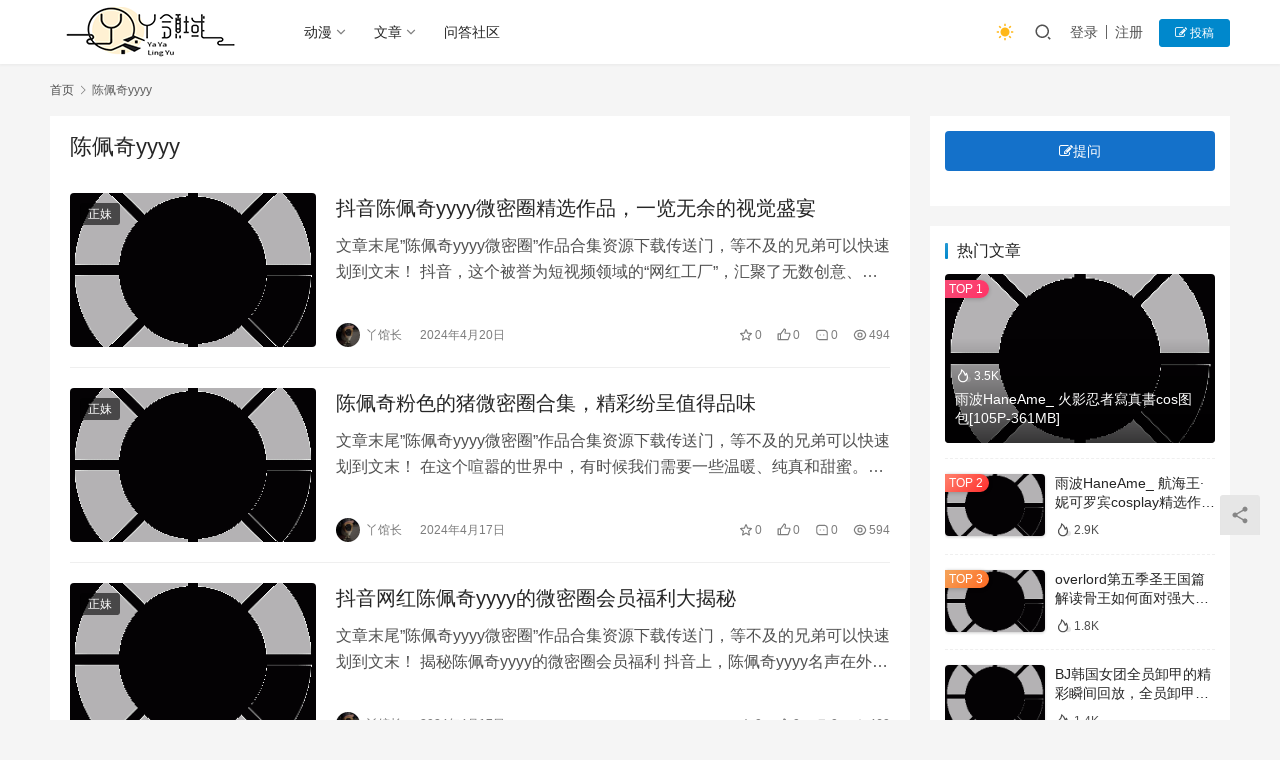

--- FILE ---
content_type: text/html; charset=UTF-8
request_url: https://www.yayashenghuo.com/tag/%E9%99%88%E4%BD%A9%E5%A5%87yyyy
body_size: 20851
content:
<!DOCTYPE html>
<html lang="zh-Hans">
<head>
    <meta charset="UTF-8">
    <meta http-equiv="X-UA-Compatible" content="IE=edge,chrome=1">
    <meta name="renderer" content="webkit">
    <meta name="viewport" content="width=device-width,initial-scale=1.0,user-scalable=no,maximum-scale=1,viewport-fit=cover">
    <title>陈佩奇yyyy Archives - yaya生活日志</title>
    <meta name='robots' content='index, follow, max-snippet:-1, max-image-preview:large, max-video-preview:-1' />
<meta name="keywords" content="陈佩奇yyyy" />
<meta property="og:type" content="webpage" />
<meta property="og:url" content="https://www.yayashenghuo.com/tag/%E9%99%88%E4%BD%A9%E5%A5%87yyyy" />
<meta property="og:site_name" content="yaya生活日志" />
<meta property="og:title" content="陈佩奇yyyy" />
<meta name="applicable-device" content="pc,mobile" />
<meta http-equiv="Cache-Control" content="no-transform" />
<link rel="shortcut icon" href="https://www.yayashenghuo.com/wp-content/uploads/2023/05/Snipaste_2023-05-08_21-18-28.png" />

	<!-- This site is optimized with the Yoast SEO Premium plugin v22.9 (Yoast SEO v22.9) - https://yoast.com/wordpress/plugins/seo/ -->
	<link rel="canonical" href="https://www.yayashenghuo.com/tag/陈佩奇yyyy" />
	<link rel="next" href="https://www.yayashenghuo.com/tag/%e9%99%88%e4%bd%a9%e5%a5%87yyyy/page/2" />
	<meta property="og:locale" content="zh_CN" />
	<meta property="og:type" content="article" />
	<meta property="og:title" content="陈佩奇yyyy Archives" />
	<meta property="og:url" content="https://www.yayashenghuo.com/tag/陈佩奇yyyy" />
	<meta property="og:site_name" content="yaya生活日志" />
	<meta name="twitter:card" content="summary_large_image" />
	<script type="application/ld+json" class="yoast-schema-graph">{"@context":"https://schema.org","@graph":[{"@type":"CollectionPage","@id":"https://www.yayashenghuo.com/tag/%e9%99%88%e4%bd%a9%e5%a5%87yyyy","url":"https://www.yayashenghuo.com/tag/%e9%99%88%e4%bd%a9%e5%a5%87yyyy","name":"陈佩奇yyyy Archives - yaya生活日志","isPartOf":{"@id":"https://www.yayashenghuo.com/#website"},"breadcrumb":{"@id":"https://www.yayashenghuo.com/tag/%e9%99%88%e4%bd%a9%e5%a5%87yyyy#breadcrumb"},"inLanguage":"zh-Hans"},{"@type":"BreadcrumbList","@id":"https://www.yayashenghuo.com/tag/%e9%99%88%e4%bd%a9%e5%a5%87yyyy#breadcrumb","itemListElement":[{"@type":"ListItem","position":1,"name":"Home","item":"https://www.yayashenghuo.com/"},{"@type":"ListItem","position":2,"name":"陈佩奇yyyy"}]},{"@type":"WebSite","@id":"https://www.yayashenghuo.com/#website","url":"https://www.yayashenghuo.com/","name":"yaya生活日志","description":"有趣娱乐的博客","publisher":{"@id":"https://www.yayashenghuo.com/#/schema/person/13272736688630158e1769235ed743bd"},"potentialAction":[{"@type":"SearchAction","target":{"@type":"EntryPoint","urlTemplate":"https://www.yayashenghuo.com/?s={search_term_string}"},"query-input":"required name=search_term_string"}],"inLanguage":"zh-Hans"},{"@type":["Person","Organization"],"@id":"https://www.yayashenghuo.com/#/schema/person/13272736688630158e1769235ed743bd","name":"丫馆长","image":{"@type":"ImageObject","inLanguage":"zh-Hans","@id":"https://www.yayashenghuo.com/#/schema/person/image/","url":"https://www.yayashenghuo.com/wp-content/uploads/2023/05/314235egfglogl.png","contentUrl":"https://www.yayashenghuo.com/wp-content/uploads/2023/05/314235egfglogl.png","width":200,"height":50,"caption":"丫馆长"},"logo":{"@id":"https://www.yayashenghuo.com/#/schema/person/image/"},"description":"闭嘴吧，村姑！我再也不想当老色批了！我只想要快乐~","sameAs":["https://www.yayashenghuo.com"]}]}</script>
	<!-- / Yoast SEO Premium plugin. -->


<link rel='dns-prefetch' href='//www.yayashenghuo.com' />

<link data-minify="1" rel='stylesheet' id='stylesheet-css' href='https://www.yayashenghuo.com/wp-content/cache/min/1/wp-content/uploads/wpcom/style.6.13.5.1739056747.css?ver=1758110028' type='text/css' media='all' />
<link data-minify="1" rel='stylesheet' id='font-awesome-css' href='https://www.yayashenghuo.com/wp-content/cache/min/1/wp-content/themes/justnews/themer/assets/css/font-awesome.css?ver=1758110028' type='text/css' media='all' />
<link rel='stylesheet' id='wp-block-library-css' href='https://www.yayashenghuo.com/wp-includes/css/dist/block-library/style.min.css?ver=6.6.2' type='text/css' media='all' />
<style id='classic-theme-styles-inline-css' type='text/css'>
/*! This file is auto-generated */
.wp-block-button__link{color:#fff;background-color:#32373c;border-radius:9999px;box-shadow:none;text-decoration:none;padding:calc(.667em + 2px) calc(1.333em + 2px);font-size:1.125em}.wp-block-file__button{background:#32373c;color:#fff;text-decoration:none}
</style>
<style id='global-styles-inline-css' type='text/css'>
:root{--wp--preset--aspect-ratio--square: 1;--wp--preset--aspect-ratio--4-3: 4/3;--wp--preset--aspect-ratio--3-4: 3/4;--wp--preset--aspect-ratio--3-2: 3/2;--wp--preset--aspect-ratio--2-3: 2/3;--wp--preset--aspect-ratio--16-9: 16/9;--wp--preset--aspect-ratio--9-16: 9/16;--wp--preset--color--black: #000000;--wp--preset--color--cyan-bluish-gray: #abb8c3;--wp--preset--color--white: #ffffff;--wp--preset--color--pale-pink: #f78da7;--wp--preset--color--vivid-red: #cf2e2e;--wp--preset--color--luminous-vivid-orange: #ff6900;--wp--preset--color--luminous-vivid-amber: #fcb900;--wp--preset--color--light-green-cyan: #7bdcb5;--wp--preset--color--vivid-green-cyan: #00d084;--wp--preset--color--pale-cyan-blue: #8ed1fc;--wp--preset--color--vivid-cyan-blue: #0693e3;--wp--preset--color--vivid-purple: #9b51e0;--wp--preset--gradient--vivid-cyan-blue-to-vivid-purple: linear-gradient(135deg,rgba(6,147,227,1) 0%,rgb(155,81,224) 100%);--wp--preset--gradient--light-green-cyan-to-vivid-green-cyan: linear-gradient(135deg,rgb(122,220,180) 0%,rgb(0,208,130) 100%);--wp--preset--gradient--luminous-vivid-amber-to-luminous-vivid-orange: linear-gradient(135deg,rgba(252,185,0,1) 0%,rgba(255,105,0,1) 100%);--wp--preset--gradient--luminous-vivid-orange-to-vivid-red: linear-gradient(135deg,rgba(255,105,0,1) 0%,rgb(207,46,46) 100%);--wp--preset--gradient--very-light-gray-to-cyan-bluish-gray: linear-gradient(135deg,rgb(238,238,238) 0%,rgb(169,184,195) 100%);--wp--preset--gradient--cool-to-warm-spectrum: linear-gradient(135deg,rgb(74,234,220) 0%,rgb(151,120,209) 20%,rgb(207,42,186) 40%,rgb(238,44,130) 60%,rgb(251,105,98) 80%,rgb(254,248,76) 100%);--wp--preset--gradient--blush-light-purple: linear-gradient(135deg,rgb(255,206,236) 0%,rgb(152,150,240) 100%);--wp--preset--gradient--blush-bordeaux: linear-gradient(135deg,rgb(254,205,165) 0%,rgb(254,45,45) 50%,rgb(107,0,62) 100%);--wp--preset--gradient--luminous-dusk: linear-gradient(135deg,rgb(255,203,112) 0%,rgb(199,81,192) 50%,rgb(65,88,208) 100%);--wp--preset--gradient--pale-ocean: linear-gradient(135deg,rgb(255,245,203) 0%,rgb(182,227,212) 50%,rgb(51,167,181) 100%);--wp--preset--gradient--electric-grass: linear-gradient(135deg,rgb(202,248,128) 0%,rgb(113,206,126) 100%);--wp--preset--gradient--midnight: linear-gradient(135deg,rgb(2,3,129) 0%,rgb(40,116,252) 100%);--wp--preset--font-size--small: 13px;--wp--preset--font-size--medium: 20px;--wp--preset--font-size--large: 36px;--wp--preset--font-size--x-large: 42px;--wp--preset--spacing--20: 0.44rem;--wp--preset--spacing--30: 0.67rem;--wp--preset--spacing--40: 1rem;--wp--preset--spacing--50: 1.5rem;--wp--preset--spacing--60: 2.25rem;--wp--preset--spacing--70: 3.38rem;--wp--preset--spacing--80: 5.06rem;--wp--preset--shadow--natural: 6px 6px 9px rgba(0, 0, 0, 0.2);--wp--preset--shadow--deep: 12px 12px 50px rgba(0, 0, 0, 0.4);--wp--preset--shadow--sharp: 6px 6px 0px rgba(0, 0, 0, 0.2);--wp--preset--shadow--outlined: 6px 6px 0px -3px rgba(255, 255, 255, 1), 6px 6px rgba(0, 0, 0, 1);--wp--preset--shadow--crisp: 6px 6px 0px rgba(0, 0, 0, 1);}:where(.is-layout-flex){gap: 0.5em;}:where(.is-layout-grid){gap: 0.5em;}body .is-layout-flex{display: flex;}.is-layout-flex{flex-wrap: wrap;align-items: center;}.is-layout-flex > :is(*, div){margin: 0;}body .is-layout-grid{display: grid;}.is-layout-grid > :is(*, div){margin: 0;}:where(.wp-block-columns.is-layout-flex){gap: 2em;}:where(.wp-block-columns.is-layout-grid){gap: 2em;}:where(.wp-block-post-template.is-layout-flex){gap: 1.25em;}:where(.wp-block-post-template.is-layout-grid){gap: 1.25em;}.has-black-color{color: var(--wp--preset--color--black) !important;}.has-cyan-bluish-gray-color{color: var(--wp--preset--color--cyan-bluish-gray) !important;}.has-white-color{color: var(--wp--preset--color--white) !important;}.has-pale-pink-color{color: var(--wp--preset--color--pale-pink) !important;}.has-vivid-red-color{color: var(--wp--preset--color--vivid-red) !important;}.has-luminous-vivid-orange-color{color: var(--wp--preset--color--luminous-vivid-orange) !important;}.has-luminous-vivid-amber-color{color: var(--wp--preset--color--luminous-vivid-amber) !important;}.has-light-green-cyan-color{color: var(--wp--preset--color--light-green-cyan) !important;}.has-vivid-green-cyan-color{color: var(--wp--preset--color--vivid-green-cyan) !important;}.has-pale-cyan-blue-color{color: var(--wp--preset--color--pale-cyan-blue) !important;}.has-vivid-cyan-blue-color{color: var(--wp--preset--color--vivid-cyan-blue) !important;}.has-vivid-purple-color{color: var(--wp--preset--color--vivid-purple) !important;}.has-black-background-color{background-color: var(--wp--preset--color--black) !important;}.has-cyan-bluish-gray-background-color{background-color: var(--wp--preset--color--cyan-bluish-gray) !important;}.has-white-background-color{background-color: var(--wp--preset--color--white) !important;}.has-pale-pink-background-color{background-color: var(--wp--preset--color--pale-pink) !important;}.has-vivid-red-background-color{background-color: var(--wp--preset--color--vivid-red) !important;}.has-luminous-vivid-orange-background-color{background-color: var(--wp--preset--color--luminous-vivid-orange) !important;}.has-luminous-vivid-amber-background-color{background-color: var(--wp--preset--color--luminous-vivid-amber) !important;}.has-light-green-cyan-background-color{background-color: var(--wp--preset--color--light-green-cyan) !important;}.has-vivid-green-cyan-background-color{background-color: var(--wp--preset--color--vivid-green-cyan) !important;}.has-pale-cyan-blue-background-color{background-color: var(--wp--preset--color--pale-cyan-blue) !important;}.has-vivid-cyan-blue-background-color{background-color: var(--wp--preset--color--vivid-cyan-blue) !important;}.has-vivid-purple-background-color{background-color: var(--wp--preset--color--vivid-purple) !important;}.has-black-border-color{border-color: var(--wp--preset--color--black) !important;}.has-cyan-bluish-gray-border-color{border-color: var(--wp--preset--color--cyan-bluish-gray) !important;}.has-white-border-color{border-color: var(--wp--preset--color--white) !important;}.has-pale-pink-border-color{border-color: var(--wp--preset--color--pale-pink) !important;}.has-vivid-red-border-color{border-color: var(--wp--preset--color--vivid-red) !important;}.has-luminous-vivid-orange-border-color{border-color: var(--wp--preset--color--luminous-vivid-orange) !important;}.has-luminous-vivid-amber-border-color{border-color: var(--wp--preset--color--luminous-vivid-amber) !important;}.has-light-green-cyan-border-color{border-color: var(--wp--preset--color--light-green-cyan) !important;}.has-vivid-green-cyan-border-color{border-color: var(--wp--preset--color--vivid-green-cyan) !important;}.has-pale-cyan-blue-border-color{border-color: var(--wp--preset--color--pale-cyan-blue) !important;}.has-vivid-cyan-blue-border-color{border-color: var(--wp--preset--color--vivid-cyan-blue) !important;}.has-vivid-purple-border-color{border-color: var(--wp--preset--color--vivid-purple) !important;}.has-vivid-cyan-blue-to-vivid-purple-gradient-background{background: var(--wp--preset--gradient--vivid-cyan-blue-to-vivid-purple) !important;}.has-light-green-cyan-to-vivid-green-cyan-gradient-background{background: var(--wp--preset--gradient--light-green-cyan-to-vivid-green-cyan) !important;}.has-luminous-vivid-amber-to-luminous-vivid-orange-gradient-background{background: var(--wp--preset--gradient--luminous-vivid-amber-to-luminous-vivid-orange) !important;}.has-luminous-vivid-orange-to-vivid-red-gradient-background{background: var(--wp--preset--gradient--luminous-vivid-orange-to-vivid-red) !important;}.has-very-light-gray-to-cyan-bluish-gray-gradient-background{background: var(--wp--preset--gradient--very-light-gray-to-cyan-bluish-gray) !important;}.has-cool-to-warm-spectrum-gradient-background{background: var(--wp--preset--gradient--cool-to-warm-spectrum) !important;}.has-blush-light-purple-gradient-background{background: var(--wp--preset--gradient--blush-light-purple) !important;}.has-blush-bordeaux-gradient-background{background: var(--wp--preset--gradient--blush-bordeaux) !important;}.has-luminous-dusk-gradient-background{background: var(--wp--preset--gradient--luminous-dusk) !important;}.has-pale-ocean-gradient-background{background: var(--wp--preset--gradient--pale-ocean) !important;}.has-electric-grass-gradient-background{background: var(--wp--preset--gradient--electric-grass) !important;}.has-midnight-gradient-background{background: var(--wp--preset--gradient--midnight) !important;}.has-small-font-size{font-size: var(--wp--preset--font-size--small) !important;}.has-medium-font-size{font-size: var(--wp--preset--font-size--medium) !important;}.has-large-font-size{font-size: var(--wp--preset--font-size--large) !important;}.has-x-large-font-size{font-size: var(--wp--preset--font-size--x-large) !important;}
:where(.wp-block-post-template.is-layout-flex){gap: 1.25em;}:where(.wp-block-post-template.is-layout-grid){gap: 1.25em;}
:where(.wp-block-columns.is-layout-flex){gap: 2em;}:where(.wp-block-columns.is-layout-grid){gap: 2em;}
:root :where(.wp-block-pullquote){font-size: 1.5em;line-height: 1.6;}
</style>
<link data-minify="1" rel='stylesheet' id='wpcom-member-css' href='https://www.yayashenghuo.com/wp-content/cache/min/1/wp-content/plugins/wpcom-member/css/style.css?ver=1758110028' type='text/css' media='all' />
<link data-minify="1" rel='stylesheet' id='QAPress-css' href='https://www.yayashenghuo.com/wp-content/cache/min/1/wp-content/plugins/qapress/css/style.css?ver=1758110028' type='text/css' media='all' />
<style id='QAPress-inline-css' type='text/css'>
:root{--qa-color: #1471CA;--qa-hover: #0D62B3;}
</style>
<script type="text/javascript" src="https://www.yayashenghuo.com/wp-includes/js/jquery/jquery.min.js?ver=3.7.1" id="jquery-core-js"></script>
<script type="text/javascript" src="https://www.yayashenghuo.com/wp-includes/js/jquery/jquery-migrate.min.js?ver=3.4.1" id="jquery-migrate-js"></script>
<script>
(function(){
var el = document.createElement("script");
el.src = "https://lf1-cdn-tos.bytegoofy.com/goofy/ttzz/push.js?9c3b1e15a9e765b8d58ac9fea8b417cce87c2f3cf3a5984e9f42556bea8f31f545f9b46c8c41e6235de98982cdddb9785e566c8c06b0b36aec55fccc04fff972a6c09517809143b97aad1198018b8352";
el.id = "ttzz";
var s = document.getElementsByTagName("script")[0];
s.parentNode.insertBefore(el, s);
})(window)
</script>
<!-- Google tag (gtag.js) -->
<script async src="https://www.googletagmanager.com/gtag/js?id=G-C2R0T59GSR"></script>
<script>
  window.dataLayer = window.dataLayer || [];
  function gtag(){dataLayer.push(arguments);}
  gtag('js', new Date());

  gtag('config', 'G-C2R0T59GSR');
</script>

<!-- Matomo -->
<script>
  var _paq = window._paq = window._paq || [];
  /* tracker methods like "setCustomDimension" should be called before "trackPageView" */
  _paq.push(['trackPageView']);
  _paq.push(['enableLinkTracking']);
  (function() {
    var u="//tongji.kpchangshi.com/";
    _paq.push(['setTrackerUrl', u+'matomo.php']);
    _paq.push(['setSiteId', '2']);
    var d=document, g=d.createElement('script'), s=d.getElementsByTagName('script')[0];
    g.async=true; g.src=u+'matomo.js'; s.parentNode.insertBefore(g,s);
  })();
</script>
<!-- End Matomo Code -->

<link rel="icon" href="https://www.yayashenghuo.com/wp-content/uploads/2023/05/Snipaste_2023-05-08_21-18-28.png" sizes="32x32" />
<link rel="icon" href="https://www.yayashenghuo.com/wp-content/uploads/2023/05/Snipaste_2023-05-08_21-18-28.png" sizes="192x192" />
<link rel="apple-touch-icon" href="https://www.yayashenghuo.com/wp-content/uploads/2023/05/Snipaste_2023-05-08_21-18-28.png" />
<meta name="msapplication-TileImage" content="https://www.yayashenghuo.com/wp-content/uploads/2023/05/Snipaste_2023-05-08_21-18-28.png" />
		<style type="text/css" id="wp-custom-css">
			button {
    background: #0066bf;
    border: 1px solid #0066bf;
    border-radius: 4px;
}		</style>
		<noscript><style id="rocket-lazyload-nojs-css">.rll-youtube-player, [data-lazy-src]{display:none !important;}</style></noscript>    <!--[if lte IE 11]><script src="https://www.yayashenghuo.com/wp-content/themes/justnews/js/update.js"></script><![endif]-->
<style id="wpr-lazyload-bg-container"></style><style id="wpr-lazyload-bg-exclusion"></style>
<noscript>
<style id="wpr-lazyload-bg-nostyle"></style>
</noscript>
<script type="application/javascript">const rocket_pairs = []; const rocket_excluded_pairs = [];</script><meta name="generator" content="WP Rocket 3.19.3" data-wpr-features="wpr_lazyload_css_bg_img wpr_minify_js wpr_lazyload_images wpr_minify_css wpr_preload_links wpr_desktop" /></head>
<body class="archive tag tag-yyyy tag-1090 lang-cn el-boxed header-fixed style-by-toggle">
<header class="header">
    <div data-rocket-location-hash="6005da2017e5fd3302f88d75d9af55c2" class="container">
        <div class="navbar-header">
            <button type="button" class="navbar-toggle collapsed" data-toggle="collapse" data-target=".navbar-collapse" aria-label="menu">
                <span class="icon-bar icon-bar-1"></span>
                <span class="icon-bar icon-bar-2"></span>
                <span class="icon-bar icon-bar-3"></span>
            </button>
                        <div class="logo">
                <a href="https://www.yayashenghuo.com" rel="home">
                    <img src="data:image/svg+xml,%3Csvg%20xmlns='http://www.w3.org/2000/svg'%20viewBox='0%200%200%200'%3E%3C/svg%3E" alt="yaya生活日志" data-lazy-src="https://www.yayashenghuo.com/wp-content/uploads/2023/05/314235egfglogl.png"><noscript><img src="https://www.yayashenghuo.com/wp-content/uploads/2023/05/314235egfglogl.png" alt="yaya生活日志"></noscript>
                </a>
            </div>
        </div>
        <div class="collapse navbar-collapse">
            <nav class="primary-menu"><ul id="menu-%e9%a1%b6%e9%83%a8" class="nav navbar-nav wpcom-adv-menu"><li class="menu-item dropdown"><a href="https://www.yayashenghuo.com/category/dongman" class="dropdown-toggle">动漫</a>
<ul class="dropdown-menu menu-item-wrap">
	<li class="menu-item"><a href="https://www.yayashenghuo.com/category/dongman/qingbao">情报</a></li>
</ul>
</li>
<li class="menu-item dropdown"><a href="https://www.yayashenghuo.com/category/wenzhang" class="dropdown-toggle">文章</a>
<ul class="dropdown-menu menu-item-wrap menu-item-col-4">
	<li class="menu-item"><a href="https://www.yayashenghuo.com/category/wenzhang/kepu">新奇</a></li>
	<li class="menu-item"><a href="https://www.yayashenghuo.com/category/wenzhang/yule">娱乐</a></li>
	<li class="menu-item"><a href="https://www.yayashenghuo.com/category/wenzhang/youx">游戏</a></li>
	<li class="menu-item"><a href="https://www.yayashenghuo.com/category/ganhuojiaoc">干货教程</a></li>
</ul>
</li>
<li class="menu-item"><a href="https://www.yayashenghuo.com/wenda">问答社区</a></li>
</ul></nav>            <div class="navbar-action">
                                    <div class="dark-style-toggle"><i class="wpcom-icon wi"><svg aria-hidden="true"><use xlink:href="#wi-sun-fill"></use></svg></i></div>
                    <script>
                        if (window.localStorage) {
                            var dark = localStorage.getItem('darkStyle');
                            var toggle = document.querySelector('.dark-style-toggle');
                            if(dark == 1 && !toggle.classList.contains('active')){
                                document.body.classList.add('style-for-dark');
                                toggle.classList.add('active');
                                toggle.querySelector('use').setAttributeNS('http://www.w3.org/1999/xlink', 'xlink:href', '#wi-moon-fill');
                            }else if(dark == 0 && toggle.classList.contains('active')){
                                document.body.classList.remove('style-for-dark');
                                toggle.classList.remove('active');
                                toggle.querySelector('use').setAttributeNS('http://www.w3.org/1999/xlink', 'xlink:href', '#wi-sun-fill');
                            }
                        }
                    </script>
                                <div class="navbar-search-icon j-navbar-search"><i class="wpcom-icon wi"><svg aria-hidden="true"><use xlink:href="#wi-search"></use></svg></i></div>
                                                    <div id="j-user-wrap">
                        <a class="login" href="https://www.yayashenghuo.com/dengluyemian?modal-type=login">登录</a>
                        <a class="login register" href="https://www.yayashenghuo.com/zhuce?modal-type=register">注册</a>
                    </div>
                    <a class="btn btn-primary btn-xs publish" href="https://www.yayashenghuo.com/tougao">
                        <i class="fa fa-edit"></i> 投稿</a>
                                                </div>
            <form class="navbar-search" action="https://www.yayashenghuo.com" method="get" role="search">
                <div class="navbar-search-inner">
                    <i class="wpcom-icon wi navbar-search-close"><svg aria-hidden="true"><use xlink:href="#wi-close"></use></svg></i>                    <input type="text" name="s" class="navbar-search-input" autocomplete="off" placeholder="输入关键词搜索..." value="">
                    <button class="navbar-search-btn" type="submit"><i class="wpcom-icon wi"><svg aria-hidden="true"><use xlink:href="#wi-search"></use></svg></i></button>
                </div>
            </form>
        </div><!-- /.navbar-collapse -->
    </div><!-- /.container -->
</header>
<div id="wrap">    <div class="container wrap">
        <ol class="breadcrumb" vocab="https://schema.org/" typeof="BreadcrumbList"><li class="home" property="itemListElement" typeof="ListItem"><a href="https://www.yayashenghuo.com" property="item" typeof="WebPage"><span property="name" class="hide">yaya生活日志</span>首页</a><meta property="position" content="1"></li><li class="active" property="itemListElement" typeof="ListItem"><i class="wpcom-icon wi"><svg aria-hidden="true"><use xlink:href="#wi-arrow-right-3"></use></svg></i><a href="https://www.yayashenghuo.com/tag/%e9%99%88%e4%bd%a9%e5%a5%87yyyy" property="item" typeof="WebPage"><span property="name">陈佩奇yyyy</span></a><meta property="position" content="2"></li></ol>        <main class="main">
                        <section class="sec-panel sec-panel-default">
                                    <div class="sec-panel-head">
                        <h1><span>陈佩奇yyyy</span></h1>
                    </div>
                                <div class="sec-panel-body">
                                            <ul class="post-loop post-loop-default cols-0">
                                                            <li class="item">
        <div class="item-img">
        <a class="item-img-inner" href="https://www.yayashenghuo.com/68580.html" title="抖音陈佩奇yyyy微密圈精选作品，一览无余的视觉盛宴" rel="bookmark">
            <img class="j-lazy" src="data:image/svg+xml,%3Csvg%20xmlns='http://www.w3.org/2000/svg'%20viewBox='0%200%20480%20300'%3E%3C/svg%3E" data-original="https://www.yayashenghuo.com/wp-content/uploads/2024/04/2024041208185750-480x300.jpg" width="480" height="300" alt="抖音陈佩奇yyyy微密圈精选作品，一览无余的视觉盛宴" data-lazy-src="https://www.yayashenghuo.com/wp-content/uploads/2023/05/loading-480x300.gif"><noscript><img class="j-lazy" src="https://www.yayashenghuo.com/wp-content/uploads/2023/05/loading-480x300.gif" data-original="https://www.yayashenghuo.com/wp-content/uploads/2024/04/2024041208185750-480x300.jpg" width="480" height="300" alt="抖音陈佩奇yyyy微密圈精选作品，一览无余的视觉盛宴"></noscript>        </a>
                <a class="item-category" href="https://www.yayashenghuo.com/category/zhengmei" target="_blank">正妹</a>
            </div>
        <div class="item-content">
                <h2 class="item-title">
            <a href="https://www.yayashenghuo.com/68580.html" rel="bookmark">
                                 抖音陈佩奇yyyy微密圈精选作品，一览无余的视觉盛宴            </a>
        </h2>
        <div class="item-excerpt">
            <p>文章末尾&#8221;陈佩奇yyyy微密圈&#8221;作品合集资源下载传送门，等不及的兄弟可以快速划到文末！ 抖音，这个被誉为短视频领域的“网红工厂”，汇聚了无数创意、搞笑、感人&#8230;</p>
        </div>
        <div class="item-meta">
                        <div class="item-meta-li author">
                                <a data-user="1" target="_blank" href="https://www.yayashenghuo.com/gerenzhongxinyemian/1" class="avatar j-user-card">
                    <img alt='丫馆长的头像' src="data:image/svg+xml,%3Csvg%20xmlns='http://www.w3.org/2000/svg'%20viewBox='0%200%2060%2060'%3E%3C/svg%3E" class='avatar avatar-60 photo' height='60' width='60' data-lazy-src="//www.yayashenghuo.com/wp-content/uploads/2023/05/1ec7abfb586be9547hgj543dvgdfga322254fe93337249c.jpeg" /><noscript><img alt='丫馆长的头像' src='//www.yayashenghuo.com/wp-content/uploads/2023/05/1ec7abfb586be9547hgj543dvgdfga322254fe93337249c.jpeg' class='avatar avatar-60 photo' height='60' width='60' /></noscript>                    <span>丫馆长</span>
                </a>
            </div>
                                    <span class="item-meta-li date">2024年4月20日</span>
            <div class="item-meta-right">
                <span class="item-meta-li stars" title="收藏数"><i class="wpcom-icon wi"><svg aria-hidden="true"><use xlink:href="#wi-star"></use></svg></i>0</span><span class="item-meta-li likes" title="点赞数"><i class="wpcom-icon wi"><svg aria-hidden="true"><use xlink:href="#wi-thumb-up"></use></svg></i>0</span><a class="item-meta-li comments" href="https://www.yayashenghuo.com/68580.html#comments" target="_blank" title="评论数"><i class="wpcom-icon wi"><svg aria-hidden="true"><use xlink:href="#wi-comment"></use></svg></i>0</a><span class="item-meta-li views" title="阅读数"><i class="wpcom-icon wi"><svg aria-hidden="true"><use xlink:href="#wi-eye"></use></svg></i>494</span>            </div>
        </div>
    </div>
</li>
                                                            <li class="item">
        <div class="item-img">
        <a class="item-img-inner" href="https://www.yayashenghuo.com/68556.html" title="陈佩奇粉色的猪微密圈合集，精彩纷呈值得品味" rel="bookmark">
            <img class="j-lazy" src="data:image/svg+xml,%3Csvg%20xmlns='http://www.w3.org/2000/svg'%20viewBox='0%200%20480%20300'%3E%3C/svg%3E" data-original="https://www.yayashenghuo.com/wp-content/uploads/2024/04/2024041208170374-480x300.jpg" width="480" height="300" alt="陈佩奇粉色的猪微密圈合集，精彩纷呈值得品味" data-lazy-src="https://www.yayashenghuo.com/wp-content/uploads/2023/05/loading-480x300.gif"><noscript><img class="j-lazy" src="https://www.yayashenghuo.com/wp-content/uploads/2023/05/loading-480x300.gif" data-original="https://www.yayashenghuo.com/wp-content/uploads/2024/04/2024041208170374-480x300.jpg" width="480" height="300" alt="陈佩奇粉色的猪微密圈合集，精彩纷呈值得品味"></noscript>        </a>
                <a class="item-category" href="https://www.yayashenghuo.com/category/zhengmei" target="_blank">正妹</a>
            </div>
        <div class="item-content">
                <h2 class="item-title">
            <a href="https://www.yayashenghuo.com/68556.html" rel="bookmark">
                                 陈佩奇粉色的猪微密圈合集，精彩纷呈值得品味            </a>
        </h2>
        <div class="item-excerpt">
            <p>文章末尾&#8221;陈佩奇yyyy微密圈&#8221;作品合集资源下载传送门，等不及的兄弟可以快速划到文末！ 在这个喧嚣的世界中，有时候我们需要一些温暖、纯真和甜蜜。陈佩奇粉色的&#8230;</p>
        </div>
        <div class="item-meta">
                        <div class="item-meta-li author">
                                <a data-user="1" target="_blank" href="https://www.yayashenghuo.com/gerenzhongxinyemian/1" class="avatar j-user-card">
                    <img alt='丫馆长的头像' src="data:image/svg+xml,%3Csvg%20xmlns='http://www.w3.org/2000/svg'%20viewBox='0%200%2060%2060'%3E%3C/svg%3E" class='avatar avatar-60 photo' height='60' width='60' data-lazy-src="//www.yayashenghuo.com/wp-content/uploads/2023/05/1ec7abfb586be9547hgj543dvgdfga322254fe93337249c.jpeg" /><noscript><img alt='丫馆长的头像' src='//www.yayashenghuo.com/wp-content/uploads/2023/05/1ec7abfb586be9547hgj543dvgdfga322254fe93337249c.jpeg' class='avatar avatar-60 photo' height='60' width='60' /></noscript>                    <span>丫馆长</span>
                </a>
            </div>
                                    <span class="item-meta-li date">2024年4月17日</span>
            <div class="item-meta-right">
                <span class="item-meta-li stars" title="收藏数"><i class="wpcom-icon wi"><svg aria-hidden="true"><use xlink:href="#wi-star"></use></svg></i>0</span><span class="item-meta-li likes" title="点赞数"><i class="wpcom-icon wi"><svg aria-hidden="true"><use xlink:href="#wi-thumb-up"></use></svg></i>0</span><a class="item-meta-li comments" href="https://www.yayashenghuo.com/68556.html#comments" target="_blank" title="评论数"><i class="wpcom-icon wi"><svg aria-hidden="true"><use xlink:href="#wi-comment"></use></svg></i>0</a><span class="item-meta-li views" title="阅读数"><i class="wpcom-icon wi"><svg aria-hidden="true"><use xlink:href="#wi-eye"></use></svg></i>594</span>            </div>
        </div>
    </div>
</li>
                                                            <li class="item">
        <div class="item-img">
        <a class="item-img-inner" href="https://www.yayashenghuo.com/68586.html" title="抖音网红陈佩奇yyyy的微密圈会员福利大揭秘" rel="bookmark">
            <img width="480" height="300" src="data:image/svg+xml,%3Csvg%20xmlns='http://www.w3.org/2000/svg'%20viewBox='0%200%20480%20300'%3E%3C/svg%3E" class="attachment-default size-default wp-post-image j-lazy" alt="抖音网红陈佩奇yyyy的微密圈会员福利大揭秘" decoding="async" fetchpriority="high" data-original="https://www.yayashenghuo.com/wp-content/uploads/2024/04/2024041208175021-480x300.jpg" data-lazy-src="https://www.yayashenghuo.com/wp-content/uploads/2023/05/loading-480x300.gif" /><noscript><img width="480" height="300" src="https://www.yayashenghuo.com/wp-content/uploads/2023/05/loading-480x300.gif" class="attachment-default size-default wp-post-image j-lazy" alt="抖音网红陈佩奇yyyy的微密圈会员福利大揭秘" decoding="async" fetchpriority="high" data-original="https://www.yayashenghuo.com/wp-content/uploads/2024/04/2024041208175021-480x300.jpg" /></noscript>        </a>
                <a class="item-category" href="https://www.yayashenghuo.com/category/zhengmei" target="_blank">正妹</a>
            </div>
        <div class="item-content">
                <h2 class="item-title">
            <a href="https://www.yayashenghuo.com/68586.html" rel="bookmark">
                                 抖音网红陈佩奇yyyy的微密圈会员福利大揭秘            </a>
        </h2>
        <div class="item-excerpt">
            <p>文章末尾&#8221;陈佩奇yyyy微密圈&#8221;作品合集资源下载传送门，等不及的兄弟可以快速划到文末！ 揭秘陈佩奇yyyy的微密圈会员福利 抖音上，陈佩奇yyyy名声在外，&#8230;</p>
        </div>
        <div class="item-meta">
                        <div class="item-meta-li author">
                                <a data-user="1" target="_blank" href="https://www.yayashenghuo.com/gerenzhongxinyemian/1" class="avatar j-user-card">
                    <img alt='丫馆长的头像' src="data:image/svg+xml,%3Csvg%20xmlns='http://www.w3.org/2000/svg'%20viewBox='0%200%2060%2060'%3E%3C/svg%3E" class='avatar avatar-60 photo' height='60' width='60' data-lazy-src="//www.yayashenghuo.com/wp-content/uploads/2023/05/1ec7abfb586be9547hgj543dvgdfga322254fe93337249c.jpeg" /><noscript><img alt='丫馆长的头像' src='//www.yayashenghuo.com/wp-content/uploads/2023/05/1ec7abfb586be9547hgj543dvgdfga322254fe93337249c.jpeg' class='avatar avatar-60 photo' height='60' width='60' /></noscript>                    <span>丫馆长</span>
                </a>
            </div>
                                    <span class="item-meta-li date">2024年4月17日</span>
            <div class="item-meta-right">
                <span class="item-meta-li stars" title="收藏数"><i class="wpcom-icon wi"><svg aria-hidden="true"><use xlink:href="#wi-star"></use></svg></i>0</span><span class="item-meta-li likes" title="点赞数"><i class="wpcom-icon wi"><svg aria-hidden="true"><use xlink:href="#wi-thumb-up"></use></svg></i>0</span><a class="item-meta-li comments" href="https://www.yayashenghuo.com/68586.html#comments" target="_blank" title="评论数"><i class="wpcom-icon wi"><svg aria-hidden="true"><use xlink:href="#wi-comment"></use></svg></i>0</a><span class="item-meta-li views" title="阅读数"><i class="wpcom-icon wi"><svg aria-hidden="true"><use xlink:href="#wi-eye"></use></svg></i>460</span>            </div>
        </div>
    </div>
</li>
                                                            <li class="item">
        <div class="item-img">
        <a class="item-img-inner" href="https://www.yayashenghuo.com/68570.html" title="陈佩奇yyyy的微密视频资源，高质量的视听享受" rel="bookmark">
            <img class="j-lazy" src="data:image/svg+xml,%3Csvg%20xmlns='http://www.w3.org/2000/svg'%20viewBox='0%200%20480%20300'%3E%3C/svg%3E" data-original="https://www.yayashenghuo.com/wp-content/uploads/2024/04/2024041208190374-480x300.jpg" width="480" height="300" alt="陈佩奇yyyy的微密视频资源，高质量的视听享受" data-lazy-src="https://www.yayashenghuo.com/wp-content/uploads/2023/05/loading-480x300.gif"><noscript><img class="j-lazy" src="https://www.yayashenghuo.com/wp-content/uploads/2023/05/loading-480x300.gif" data-original="https://www.yayashenghuo.com/wp-content/uploads/2024/04/2024041208190374-480x300.jpg" width="480" height="300" alt="陈佩奇yyyy的微密视频资源，高质量的视听享受"></noscript>        </a>
                <a class="item-category" href="https://www.yayashenghuo.com/category/zhengmei" target="_blank">正妹</a>
            </div>
        <div class="item-content">
                <h2 class="item-title">
            <a href="https://www.yayashenghuo.com/68570.html" rel="bookmark">
                                 陈佩奇yyyy的微密视频资源，高质量的视听享受            </a>
        </h2>
        <div class="item-excerpt">
            <p>文章末尾&#8221;陈佩奇yyyy微密圈&#8221;作品合集资源下载传送门，等不及的兄弟可以快速划到文末！ 【开启心灵之旅，畅享陈佩奇微密世界】 陈佩奇，作为当今最具影响力的微&#8230;</p>
        </div>
        <div class="item-meta">
                        <div class="item-meta-li author">
                                <a data-user="1" target="_blank" href="https://www.yayashenghuo.com/gerenzhongxinyemian/1" class="avatar j-user-card">
                    <img alt='丫馆长的头像' src="data:image/svg+xml,%3Csvg%20xmlns='http://www.w3.org/2000/svg'%20viewBox='0%200%2060%2060'%3E%3C/svg%3E" class='avatar avatar-60 photo' height='60' width='60' data-lazy-src="//www.yayashenghuo.com/wp-content/uploads/2023/05/1ec7abfb586be9547hgj543dvgdfga322254fe93337249c.jpeg" /><noscript><img alt='丫馆长的头像' src='//www.yayashenghuo.com/wp-content/uploads/2023/05/1ec7abfb586be9547hgj543dvgdfga322254fe93337249c.jpeg' class='avatar avatar-60 photo' height='60' width='60' /></noscript>                    <span>丫馆长</span>
                </a>
            </div>
                                    <span class="item-meta-li date">2024年4月17日</span>
            <div class="item-meta-right">
                <span class="item-meta-li stars" title="收藏数"><i class="wpcom-icon wi"><svg aria-hidden="true"><use xlink:href="#wi-star"></use></svg></i>0</span><span class="item-meta-li likes" title="点赞数"><i class="wpcom-icon wi"><svg aria-hidden="true"><use xlink:href="#wi-thumb-up"></use></svg></i>1</span><a class="item-meta-li comments" href="https://www.yayashenghuo.com/68570.html#comments" target="_blank" title="评论数"><i class="wpcom-icon wi"><svg aria-hidden="true"><use xlink:href="#wi-comment"></use></svg></i>0</a><span class="item-meta-li views" title="阅读数"><i class="wpcom-icon wi"><svg aria-hidden="true"><use xlink:href="#wi-eye"></use></svg></i>447</span>            </div>
        </div>
    </div>
</li>
                                                            <li class="item">
        <div class="item-img">
        <a class="item-img-inner" href="https://www.yayashenghuo.com/68574.html" title="抖音网红陈佩奇yyyy微密圈内部花絮大曝光" rel="bookmark">
            <img class="j-lazy" src="data:image/svg+xml,%3Csvg%20xmlns='http://www.w3.org/2000/svg'%20viewBox='0%200%20480%20300'%3E%3C/svg%3E" data-original="https://www.yayashenghuo.com/wp-content/uploads/2024/04/2024041208181620-480x300.jpg" width="480" height="300" alt="抖音网红陈佩奇yyyy微密圈内部花絮大曝光" data-lazy-src="https://www.yayashenghuo.com/wp-content/uploads/2023/05/loading-480x300.gif"><noscript><img class="j-lazy" src="https://www.yayashenghuo.com/wp-content/uploads/2023/05/loading-480x300.gif" data-original="https://www.yayashenghuo.com/wp-content/uploads/2024/04/2024041208181620-480x300.jpg" width="480" height="300" alt="抖音网红陈佩奇yyyy微密圈内部花絮大曝光"></noscript>        </a>
                <a class="item-category" href="https://www.yayashenghuo.com/category/zhengmei" target="_blank">正妹</a>
            </div>
        <div class="item-content">
                <h2 class="item-title">
            <a href="https://www.yayashenghuo.com/68574.html" rel="bookmark">
                                 抖音网红陈佩奇yyyy微密圈内部花絮大曝光            </a>
        </h2>
        <div class="item-excerpt">
            <p>文章末尾&#8221;陈佩奇yyyy微密圈&#8221;作品合集资源下载传送门，等不及的兄弟可以快速划到文末！ 在当今的互联网时代，抖音已经成为了年轻人最热衷的社交平台之一，而在这&#8230;</p>
        </div>
        <div class="item-meta">
                        <div class="item-meta-li author">
                                <a data-user="1" target="_blank" href="https://www.yayashenghuo.com/gerenzhongxinyemian/1" class="avatar j-user-card">
                    <img alt='丫馆长的头像' src="data:image/svg+xml,%3Csvg%20xmlns='http://www.w3.org/2000/svg'%20viewBox='0%200%2060%2060'%3E%3C/svg%3E" class='avatar avatar-60 photo' height='60' width='60' data-lazy-src="//www.yayashenghuo.com/wp-content/uploads/2023/05/1ec7abfb586be9547hgj543dvgdfga322254fe93337249c.jpeg" /><noscript><img alt='丫馆长的头像' src='//www.yayashenghuo.com/wp-content/uploads/2023/05/1ec7abfb586be9547hgj543dvgdfga322254fe93337249c.jpeg' class='avatar avatar-60 photo' height='60' width='60' /></noscript>                    <span>丫馆长</span>
                </a>
            </div>
                                    <span class="item-meta-li date">2024年4月16日</span>
            <div class="item-meta-right">
                <span class="item-meta-li stars" title="收藏数"><i class="wpcom-icon wi"><svg aria-hidden="true"><use xlink:href="#wi-star"></use></svg></i>0</span><span class="item-meta-li likes" title="点赞数"><i class="wpcom-icon wi"><svg aria-hidden="true"><use xlink:href="#wi-thumb-up"></use></svg></i>0</span><a class="item-meta-li comments" href="https://www.yayashenghuo.com/68574.html#comments" target="_blank" title="评论数"><i class="wpcom-icon wi"><svg aria-hidden="true"><use xlink:href="#wi-comment"></use></svg></i>0</a><span class="item-meta-li views" title="阅读数"><i class="wpcom-icon wi"><svg aria-hidden="true"><use xlink:href="#wi-eye"></use></svg></i>225</span>            </div>
        </div>
    </div>
</li>
                                                            <li class="item">
        <div class="item-img">
        <a class="item-img-inner" href="https://www.yayashenghuo.com/68564.html" title="陈佩奇yyyy维密圈照片粉色的猪8分钟资源曝光" rel="bookmark">
            <img class="j-lazy" src="data:image/svg+xml,%3Csvg%20xmlns='http://www.w3.org/2000/svg'%20viewBox='0%200%20480%20300'%3E%3C/svg%3E" data-original="https://www.yayashenghuo.com/wp-content/uploads/2024/04/2024041208184694-480x300.jpg" width="480" height="300" alt="陈佩奇yyyy维密圈照片粉色的猪8分钟资源曝光" data-lazy-src="https://www.yayashenghuo.com/wp-content/uploads/2023/05/loading-480x300.gif"><noscript><img class="j-lazy" src="https://www.yayashenghuo.com/wp-content/uploads/2023/05/loading-480x300.gif" data-original="https://www.yayashenghuo.com/wp-content/uploads/2024/04/2024041208184694-480x300.jpg" width="480" height="300" alt="陈佩奇yyyy维密圈照片粉色的猪8分钟资源曝光"></noscript>        </a>
                <a class="item-category" href="https://www.yayashenghuo.com/category/zhengmei" target="_blank">正妹</a>
            </div>
        <div class="item-content">
                <h2 class="item-title">
            <a href="https://www.yayashenghuo.com/68564.html" rel="bookmark">
                                 陈佩奇yyyy维密圈照片粉色的猪8分钟资源曝光            </a>
        </h2>
        <div class="item-excerpt">
            <p>文章末尾&#8221;陈佩奇yyyy微密圈&#8221;作品合集资源下载传送门，等不及的兄弟可以快速划到文末！ 揭开维密秀幕后的独特魅力 维密秀，作为全球时尚界的一大盛事，每年都能&#8230;</p>
        </div>
        <div class="item-meta">
                        <div class="item-meta-li author">
                                <a data-user="1" target="_blank" href="https://www.yayashenghuo.com/gerenzhongxinyemian/1" class="avatar j-user-card">
                    <img alt='丫馆长的头像' src="data:image/svg+xml,%3Csvg%20xmlns='http://www.w3.org/2000/svg'%20viewBox='0%200%2060%2060'%3E%3C/svg%3E" class='avatar avatar-60 photo' height='60' width='60' data-lazy-src="//www.yayashenghuo.com/wp-content/uploads/2023/05/1ec7abfb586be9547hgj543dvgdfga322254fe93337249c.jpeg" /><noscript><img alt='丫馆长的头像' src='//www.yayashenghuo.com/wp-content/uploads/2023/05/1ec7abfb586be9547hgj543dvgdfga322254fe93337249c.jpeg' class='avatar avatar-60 photo' height='60' width='60' /></noscript>                    <span>丫馆长</span>
                </a>
            </div>
                                    <span class="item-meta-li date">2024年4月15日</span>
            <div class="item-meta-right">
                <span class="item-meta-li stars" title="收藏数"><i class="wpcom-icon wi"><svg aria-hidden="true"><use xlink:href="#wi-star"></use></svg></i>0</span><span class="item-meta-li likes" title="点赞数"><i class="wpcom-icon wi"><svg aria-hidden="true"><use xlink:href="#wi-thumb-up"></use></svg></i>0</span><a class="item-meta-li comments" href="https://www.yayashenghuo.com/68564.html#comments" target="_blank" title="评论数"><i class="wpcom-icon wi"><svg aria-hidden="true"><use xlink:href="#wi-comment"></use></svg></i>0</a><span class="item-meta-li views" title="阅读数"><i class="wpcom-icon wi"><svg aria-hidden="true"><use xlink:href="#wi-eye"></use></svg></i>695</span>            </div>
        </div>
    </div>
</li>
                                                            <li class="item">
        <div class="item-img">
        <a class="item-img-inner" href="https://www.yayashenghuo.com/68560.html" title="抖音网红陈佩奇yyyy的微密圈精选内容欣赏" rel="bookmark">
            <img class="j-lazy" src="data:image/svg+xml,%3Csvg%20xmlns='http://www.w3.org/2000/svg'%20viewBox='0%200%20480%20300'%3E%3C/svg%3E" data-original="https://www.yayashenghuo.com/wp-content/uploads/2024/04/2024041208182155-480x300.jpg" width="480" height="300" alt="抖音网红陈佩奇yyyy的微密圈精选内容欣赏" data-lazy-src="https://www.yayashenghuo.com/wp-content/uploads/2023/05/loading-480x300.gif"><noscript><img class="j-lazy" src="https://www.yayashenghuo.com/wp-content/uploads/2023/05/loading-480x300.gif" data-original="https://www.yayashenghuo.com/wp-content/uploads/2024/04/2024041208182155-480x300.jpg" width="480" height="300" alt="抖音网红陈佩奇yyyy的微密圈精选内容欣赏"></noscript>        </a>
                <a class="item-category" href="https://www.yayashenghuo.com/category/zhengmei" target="_blank">正妹</a>
            </div>
        <div class="item-content">
                <h2 class="item-title">
            <a href="https://www.yayashenghuo.com/68560.html" rel="bookmark">
                                 抖音网红陈佩奇yyyy的微密圈精选内容欣赏            </a>
        </h2>
        <div class="item-excerpt">
            <p>文章末尾&#8221;陈佩奇yyyy微密圈&#8221;作品合集资源下载传送门，等不及的兄弟可以快速划到文末！ 抖音网红陈佩奇，如何用微密圈分享生活乐趣？ 作为抖音平台的一颗璀璨明&#8230;</p>
        </div>
        <div class="item-meta">
                        <div class="item-meta-li author">
                                <a data-user="1" target="_blank" href="https://www.yayashenghuo.com/gerenzhongxinyemian/1" class="avatar j-user-card">
                    <img alt='丫馆长的头像' src="data:image/svg+xml,%3Csvg%20xmlns='http://www.w3.org/2000/svg'%20viewBox='0%200%2060%2060'%3E%3C/svg%3E" class='avatar avatar-60 photo' height='60' width='60' data-lazy-src="//www.yayashenghuo.com/wp-content/uploads/2023/05/1ec7abfb586be9547hgj543dvgdfga322254fe93337249c.jpeg" /><noscript><img alt='丫馆长的头像' src='//www.yayashenghuo.com/wp-content/uploads/2023/05/1ec7abfb586be9547hgj543dvgdfga322254fe93337249c.jpeg' class='avatar avatar-60 photo' height='60' width='60' /></noscript>                    <span>丫馆长</span>
                </a>
            </div>
                                    <span class="item-meta-li date">2024年4月13日</span>
            <div class="item-meta-right">
                <span class="item-meta-li stars" title="收藏数"><i class="wpcom-icon wi"><svg aria-hidden="true"><use xlink:href="#wi-star"></use></svg></i>0</span><span class="item-meta-li likes" title="点赞数"><i class="wpcom-icon wi"><svg aria-hidden="true"><use xlink:href="#wi-thumb-up"></use></svg></i>1</span><a class="item-meta-li comments" href="https://www.yayashenghuo.com/68560.html#comments" target="_blank" title="评论数"><i class="wpcom-icon wi"><svg aria-hidden="true"><use xlink:href="#wi-comment"></use></svg></i>0</a><span class="item-meta-li views" title="阅读数"><i class="wpcom-icon wi"><svg aria-hidden="true"><use xlink:href="#wi-eye"></use></svg></i>706</span>            </div>
        </div>
    </div>
</li>
                                                            <li class="item">
        <div class="item-img">
        <a class="item-img-inner" href="https://www.yayashenghuo.com/9927.html" title="微密圈陈佩奇yyyy粉色的猪图片照片，免费视频资源合集" rel="bookmark">
            <img width="480" height="300" src="data:image/svg+xml,%3Csvg%20xmlns='http://www.w3.org/2000/svg'%20viewBox='0%200%20480%20300'%3E%3C/svg%3E" class="attachment-default size-default wp-post-image j-lazy" alt="微密圈陈佩奇yyyy粉色的猪图片照片，免费视频资源合集" decoding="async" data-original="https://www.yayashenghuo.com/wp-content/uploads/2023/07/63e6ee484757feff33a3f47f-480x300.jpg" data-lazy-src="https://www.yayashenghuo.com/wp-content/uploads/2023/05/loading-480x300.gif" /><noscript><img width="480" height="300" src="https://www.yayashenghuo.com/wp-content/uploads/2023/05/loading-480x300.gif" class="attachment-default size-default wp-post-image j-lazy" alt="微密圈陈佩奇yyyy粉色的猪图片照片，免费视频资源合集" decoding="async" data-original="https://www.yayashenghuo.com/wp-content/uploads/2023/07/63e6ee484757feff33a3f47f-480x300.jpg" /></noscript>        </a>
                <a class="item-category" href="https://www.yayashenghuo.com/category/zhengmei" target="_blank">正妹</a>
            </div>
        <div class="item-content">
                <h2 class="item-title">
            <a href="https://www.yayashenghuo.com/9927.html" rel="bookmark">
                                 微密圈陈佩奇yyyy粉色的猪图片照片，免费视频资源合集            </a>
        </h2>
        <div class="item-excerpt">
            <p>陈佩奇yyyy粉色的猪姣好的身材属于恰到好处的那种类型，她既不会丰满到很离谱，也不至于太瘦，因为她的肉肉都精准长到了身体上合适的部位处，给人的感觉就和同样体态丰腴的夏诗诗差不多。 &#8230;</p>
        </div>
        <div class="item-meta">
                        <div class="item-meta-li author">
                                <a data-user="1" target="_blank" href="https://www.yayashenghuo.com/gerenzhongxinyemian/1" class="avatar j-user-card">
                    <img alt='丫馆长的头像' src="data:image/svg+xml,%3Csvg%20xmlns='http://www.w3.org/2000/svg'%20viewBox='0%200%2060%2060'%3E%3C/svg%3E" class='avatar avatar-60 photo' height='60' width='60' data-lazy-src="//www.yayashenghuo.com/wp-content/uploads/2023/05/1ec7abfb586be9547hgj543dvgdfga322254fe93337249c.jpeg" /><noscript><img alt='丫馆长的头像' src='//www.yayashenghuo.com/wp-content/uploads/2023/05/1ec7abfb586be9547hgj543dvgdfga322254fe93337249c.jpeg' class='avatar avatar-60 photo' height='60' width='60' /></noscript>                    <span>丫馆长</span>
                </a>
            </div>
                                    <span class="item-meta-li date">2024年3月28日</span>
            <div class="item-meta-right">
                <span class="item-meta-li stars" title="收藏数"><i class="wpcom-icon wi"><svg aria-hidden="true"><use xlink:href="#wi-star"></use></svg></i>0</span><span class="item-meta-li likes" title="点赞数"><i class="wpcom-icon wi"><svg aria-hidden="true"><use xlink:href="#wi-thumb-up"></use></svg></i>1</span><a class="item-meta-li comments" href="https://www.yayashenghuo.com/9927.html#comments" target="_blank" title="评论数"><i class="wpcom-icon wi"><svg aria-hidden="true"><use xlink:href="#wi-comment"></use></svg></i>0</a><span class="item-meta-li views" title="阅读数"><i class="wpcom-icon wi"><svg aria-hidden="true"><use xlink:href="#wi-eye"></use></svg></i>1.6K</span>            </div>
        </div>
    </div>
</li>
                                                            <li class="item">
        <div class="item-img">
        <a class="item-img-inner" href="https://www.yayashenghuo.com/15887.html" title="粉色的猪陈佩奇yyyy 维密圈8分14秒视频是什么瓜？" rel="bookmark">
            <img width="480" height="300" src="data:image/svg+xml,%3Csvg%20xmlns='http://www.w3.org/2000/svg'%20viewBox='0%200%20480%20300'%3E%3C/svg%3E" class="attachment-default size-default wp-post-image j-lazy" alt="粉色的猪陈佩奇yyyy 维密圈8分14秒视频是什么瓜？" decoding="async" data-original="https://www.yayashenghuo.com/wp-content/uploads/2023/08/e27a722ef6afd9b3061258839cc6cc31-480x300.png" data-lazy-src="https://www.yayashenghuo.com/wp-content/uploads/2023/05/loading-480x300.gif" /><noscript><img width="480" height="300" src="https://www.yayashenghuo.com/wp-content/uploads/2023/05/loading-480x300.gif" class="attachment-default size-default wp-post-image j-lazy" alt="粉色的猪陈佩奇yyyy 维密圈8分14秒视频是什么瓜？" decoding="async" data-original="https://www.yayashenghuo.com/wp-content/uploads/2023/08/e27a722ef6afd9b3061258839cc6cc31-480x300.png" /></noscript>        </a>
                <a class="item-category" href="https://www.yayashenghuo.com/category/zhengmei" target="_blank">正妹</a>
            </div>
        <div class="item-content">
                <h2 class="item-title">
            <a href="https://www.yayashenghuo.com/15887.html" rel="bookmark">
                                 粉色的猪陈佩奇yyyy 维密圈8分14秒视频是什么瓜？            </a>
        </h2>
        <div class="item-excerpt">
            <p>最近有瓜友说抖音网红粉色的猪陈佩奇yyyy有了新瓜，目前网上流出一段关于她的8分14秒视频，据说来自微密圈，而且还有“微密图”这样的关键词穿插其中，经常吃瓜的瓜友们应该知道微密这样&#8230;</p>
        </div>
        <div class="item-meta">
                        <div class="item-meta-li author">
                                <a data-user="1" target="_blank" href="https://www.yayashenghuo.com/gerenzhongxinyemian/1" class="avatar j-user-card">
                    <img alt='丫馆长的头像' src="data:image/svg+xml,%3Csvg%20xmlns='http://www.w3.org/2000/svg'%20viewBox='0%200%2060%2060'%3E%3C/svg%3E" class='avatar avatar-60 photo' height='60' width='60' data-lazy-src="//www.yayashenghuo.com/wp-content/uploads/2023/05/1ec7abfb586be9547hgj543dvgdfga322254fe93337249c.jpeg" /><noscript><img alt='丫馆长的头像' src='//www.yayashenghuo.com/wp-content/uploads/2023/05/1ec7abfb586be9547hgj543dvgdfga322254fe93337249c.jpeg' class='avatar avatar-60 photo' height='60' width='60' /></noscript>                    <span>丫馆长</span>
                </a>
            </div>
                                    <span class="item-meta-li date">2023年8月24日</span>
            <div class="item-meta-right">
                <span class="item-meta-li stars" title="收藏数"><i class="wpcom-icon wi"><svg aria-hidden="true"><use xlink:href="#wi-star"></use></svg></i>0</span><span class="item-meta-li likes" title="点赞数"><i class="wpcom-icon wi"><svg aria-hidden="true"><use xlink:href="#wi-thumb-up"></use></svg></i>3</span><a class="item-meta-li comments" href="https://www.yayashenghuo.com/15887.html#comments" target="_blank" title="评论数"><i class="wpcom-icon wi"><svg aria-hidden="true"><use xlink:href="#wi-comment"></use></svg></i>0</a><span class="item-meta-li views" title="阅读数"><i class="wpcom-icon wi"><svg aria-hidden="true"><use xlink:href="#wi-eye"></use></svg></i>2.2K</span>            </div>
        </div>
    </div>
</li>
                                                            <li class="item">
        <div class="item-img">
        <a class="item-img-inner" href="https://www.yayashenghuo.com/15901.html" title="陈佩奇yyyy个人资料介绍，粉色的猪陈佩奇维密图片" rel="bookmark">
            <img width="480" height="300" src="data:image/svg+xml,%3Csvg%20xmlns='http://www.w3.org/2000/svg'%20viewBox='0%200%20480%20300'%3E%3C/svg%3E" class="attachment-default size-default wp-post-image j-lazy" alt="陈佩奇yyyy个人资料介绍，粉色的猪陈佩奇维密图片" decoding="async" data-original="https://www.yayashenghuo.com/wp-content/uploads/2023/08/2c58c928d22da87affce111228d1ce6e-480x300.png" data-lazy-src="https://www.yayashenghuo.com/wp-content/uploads/2023/05/loading-480x300.gif" /><noscript><img width="480" height="300" src="https://www.yayashenghuo.com/wp-content/uploads/2023/05/loading-480x300.gif" class="attachment-default size-default wp-post-image j-lazy" alt="陈佩奇yyyy个人资料介绍，粉色的猪陈佩奇维密图片" decoding="async" data-original="https://www.yayashenghuo.com/wp-content/uploads/2023/08/2c58c928d22da87affce111228d1ce6e-480x300.png" /></noscript>        </a>
                <a class="item-category" href="https://www.yayashenghuo.com/category/zhengmei" target="_blank">正妹</a>
            </div>
        <div class="item-content">
                <h2 class="item-title">
            <a href="https://www.yayashenghuo.com/15901.html" rel="bookmark">
                                 陈佩奇yyyy个人资料介绍，粉色的猪陈佩奇维密图片            </a>
        </h2>
        <div class="item-excerpt">
            <p>陈佩奇yyyy，来自重庆的颜值博主，是网络平台上备受瞩目的时尚模特和健身达人。别名“粉色的猪”，这个可爱的昵称凸显了她甜美的气质，而她的实力和魅力更是让粉丝为之疯狂。拥有150多万&#8230;</p>
        </div>
        <div class="item-meta">
                        <div class="item-meta-li author">
                                <a data-user="1" target="_blank" href="https://www.yayashenghuo.com/gerenzhongxinyemian/1" class="avatar j-user-card">
                    <img alt='丫馆长的头像' src="data:image/svg+xml,%3Csvg%20xmlns='http://www.w3.org/2000/svg'%20viewBox='0%200%2060%2060'%3E%3C/svg%3E" class='avatar avatar-60 photo' height='60' width='60' data-lazy-src="//www.yayashenghuo.com/wp-content/uploads/2023/05/1ec7abfb586be9547hgj543dvgdfga322254fe93337249c.jpeg" /><noscript><img alt='丫馆长的头像' src='//www.yayashenghuo.com/wp-content/uploads/2023/05/1ec7abfb586be9547hgj543dvgdfga322254fe93337249c.jpeg' class='avatar avatar-60 photo' height='60' width='60' /></noscript>                    <span>丫馆长</span>
                </a>
            </div>
                                    <span class="item-meta-li date">2023年8月24日</span>
            <div class="item-meta-right">
                <span class="item-meta-li stars" title="收藏数"><i class="wpcom-icon wi"><svg aria-hidden="true"><use xlink:href="#wi-star"></use></svg></i>0</span><span class="item-meta-li likes" title="点赞数"><i class="wpcom-icon wi"><svg aria-hidden="true"><use xlink:href="#wi-thumb-up"></use></svg></i>0</span><a class="item-meta-li comments" href="https://www.yayashenghuo.com/15901.html#comments" target="_blank" title="评论数"><i class="wpcom-icon wi"><svg aria-hidden="true"><use xlink:href="#wi-comment"></use></svg></i>0</a><span class="item-meta-li views" title="阅读数"><i class="wpcom-icon wi"><svg aria-hidden="true"><use xlink:href="#wi-eye"></use></svg></i>1.4K</span>            </div>
        </div>
    </div>
</li>
                                                    </ul>
                         <ul class="pagination"><li class="disabled"><span>1 / 2</span></li><li class="active"><a href="https://www.yayashenghuo.com/tag/%E9%99%88%E4%BD%A9%E5%A5%87yyyy">1</a></li><li><a href="https://www.yayashenghuo.com/tag/%E9%99%88%E4%BD%A9%E5%A5%87yyyy/page/2">2</a></li><li class="next"><a href="https://www.yayashenghuo.com/tag/%E9%99%88%E4%BD%A9%E5%A5%87yyyy/page/2"  class="next"><span>下一页</span><i class="wpcom-icon wi"><svg aria-hidden="true"><use xlink:href="#wi-arrow-right"></use></svg></i></a></li><li class="pagination-go"><form method="get"><input class="pgo-input" type="text" name="paged" placeholder="页码" /><button class="pgo-btn" type="submit"><i class="wpcom-icon wi"><svg aria-hidden="true"><use xlink:href="#wi-arrow-right-2"></use></svg></i></button></form></li></ul>                                    </div>
            </section>
        </main>
            <aside class="sidebar">
        <div class="widget widget_block"><div id="qapress-new-5" class="widget widget_qapress_new"><a class="q-btn-new" href="https://www.yayashenghuo.com/tiwen"><i class="fa fa-edit"></i>提问</a></div></div><div class="widget widget_post_hot"><h3 class="widget-title"><span>热门文章</span></h3>            <ul>
                                    <li class="item">
                                                    <div class="item-img">
                                <a class="item-img-inner" href="https://www.yayashenghuo.com/9177.html" title="雨波HaneAme_ 火影忍者寫真書cos图包[105P-361MB]">
                                    <img width="480" height="300" src="data:image/svg+xml,%3Csvg%20xmlns='http://www.w3.org/2000/svg'%20viewBox='0%200%20480%20300'%3E%3C/svg%3E" class="attachment-default size-default wp-post-image j-lazy" alt="雨波HaneAme_ 火影忍者寫真書cos图包[105P-361MB]" decoding="async" data-original="https://www.yayashenghuo.com/wp-content/uploads/2023/06/2023062805533256-480x300.jpg" data-lazy-src="https://www.yayashenghuo.com/wp-content/uploads/2023/05/loading-480x300.gif" /><noscript><img width="480" height="300" src="https://www.yayashenghuo.com/wp-content/uploads/2023/05/loading-480x300.gif" class="attachment-default size-default wp-post-image j-lazy" alt="雨波HaneAme_ 火影忍者寫真書cos图包[105P-361MB]" decoding="async" data-original="https://www.yayashenghuo.com/wp-content/uploads/2023/06/2023062805533256-480x300.jpg" /></noscript>                                </a>
                            </div>
                                                <div class="item-content">
                            <div class="item-hot"><i class="wpcom-icon wi"><svg aria-hidden="true"><use xlink:href="#wi-huo"></use></svg></i>3.5K</div>                            <p class="item-title"><a href="https://www.yayashenghuo.com/9177.html" title="雨波HaneAme_ 火影忍者寫真書cos图包[105P-361MB]">雨波HaneAme_ 火影忍者寫真書cos图包[105P-361MB]</a></p>
                                                    </div>
                    </li>
                                    <li class="item">
                                                    <div class="item-img">
                                <a class="item-img-inner" href="https://www.yayashenghuo.com/10556.html" title="雨波HaneAme_ 航海王·妮可罗宾cosplay精选作品 [34P-134MB]">
                                    <img width="480" height="300" src="data:image/svg+xml,%3Csvg%20xmlns='http://www.w3.org/2000/svg'%20viewBox='0%200%20480%20300'%3E%3C/svg%3E" class="attachment-default size-default wp-post-image j-lazy" alt="雨波HaneAme_ 航海王·妮可罗宾cosplay精选作品 [34P-134MB]" decoding="async" data-original="https://www.yayashenghuo.com/wp-content/uploads/2023/07/HaneAme-NO.183-1-e1666234515341-480x300.jpg" data-lazy-src="https://www.yayashenghuo.com/wp-content/uploads/2023/05/loading-480x300.gif" /><noscript><img width="480" height="300" src="https://www.yayashenghuo.com/wp-content/uploads/2023/05/loading-480x300.gif" class="attachment-default size-default wp-post-image j-lazy" alt="雨波HaneAme_ 航海王·妮可罗宾cosplay精选作品 [34P-134MB]" decoding="async" data-original="https://www.yayashenghuo.com/wp-content/uploads/2023/07/HaneAme-NO.183-1-e1666234515341-480x300.jpg" /></noscript>                                </a>
                            </div>
                                                <div class="item-content">
                                                        <p class="item-title"><a href="https://www.yayashenghuo.com/10556.html" title="雨波HaneAme_ 航海王·妮可罗宾cosplay精选作品 [34P-134MB]">雨波HaneAme_ 航海王·妮可罗宾cosplay精选作品 [34P-134MB]</a></p>
                            <div class="item-hot"><i class="wpcom-icon wi"><svg aria-hidden="true"><use xlink:href="#wi-huo"></use></svg></i>2.9K</div>                        </div>
                    </li>
                                    <li class="item">
                                                    <div class="item-img">
                                <a class="item-img-inner" href="https://www.yayashenghuo.com/118138.html" title="overlord第五季圣王国篇解读骨王如何面对强大的敌人，overlord第五季圣王国篇深度解析骨王与敌人的较量">
                                    <img width="480" height="300" src="data:image/svg+xml,%3Csvg%20xmlns='http://www.w3.org/2000/svg'%20viewBox='0%200%20480%20300'%3E%3C/svg%3E" class="attachment-default size-default wp-post-image j-lazy" alt="overlord第五季圣王国篇解读骨王如何面对强大的敌人，overlord第五季圣王国篇深度解析骨王与敌人的较量" decoding="async" data-original="https://www.yayashenghuo.com/wp-content/uploads/2025/03/48f40c74102a4b27bc49ac2c3fb57d26_tplv-tt-cs0_360_224-480x300.jpg" data-lazy-src="https://www.yayashenghuo.com/wp-content/uploads/2023/05/loading-480x300.gif" /><noscript><img width="480" height="300" src="https://www.yayashenghuo.com/wp-content/uploads/2023/05/loading-480x300.gif" class="attachment-default size-default wp-post-image j-lazy" alt="overlord第五季圣王国篇解读骨王如何面对强大的敌人，overlord第五季圣王国篇深度解析骨王与敌人的较量" decoding="async" data-original="https://www.yayashenghuo.com/wp-content/uploads/2025/03/48f40c74102a4b27bc49ac2c3fb57d26_tplv-tt-cs0_360_224-480x300.jpg" /></noscript>                                </a>
                            </div>
                                                <div class="item-content">
                                                        <p class="item-title"><a href="https://www.yayashenghuo.com/118138.html" title="overlord第五季圣王国篇解读骨王如何面对强大的敌人，overlord第五季圣王国篇深度解析骨王与敌人的较量">overlord第五季圣王国篇解读骨王如何面对强大的敌人，overlord第五季圣王国篇深度解析骨王与敌人的较量</a></p>
                            <div class="item-hot"><i class="wpcom-icon wi"><svg aria-hidden="true"><use xlink:href="#wi-huo"></use></svg></i>1.8K</div>                        </div>
                    </li>
                                    <li class="item">
                                                    <div class="item-img">
                                <a class="item-img-inner" href="https://www.yayashenghuo.com/120052.html" title="BJ韩国女团全员卸甲的精彩瞬间回放，全员卸甲视频如何观看BJ韩国女团成员的最精彩时刻？">
                                    <img width="480" height="300" src="data:image/svg+xml,%3Csvg%20xmlns='http://www.w3.org/2000/svg'%20viewBox='0%200%20480%20300'%3E%3C/svg%3E" class="attachment-default size-default wp-post-image j-lazy" alt="BJ韩国女团全员卸甲的精彩瞬间回放，全员卸甲视频如何观看BJ韩国女团成员的最精彩时刻？" decoding="async" data-original="https://www.yayashenghuo.com/wp-content/uploads/2025/05/032-1-480x300.jpg" data-lazy-src="https://www.yayashenghuo.com/wp-content/uploads/2023/05/loading-480x300.gif" /><noscript><img width="480" height="300" src="https://www.yayashenghuo.com/wp-content/uploads/2023/05/loading-480x300.gif" class="attachment-default size-default wp-post-image j-lazy" alt="BJ韩国女团全员卸甲的精彩瞬间回放，全员卸甲视频如何观看BJ韩国女团成员的最精彩时刻？" decoding="async" data-original="https://www.yayashenghuo.com/wp-content/uploads/2025/05/032-1-480x300.jpg" /></noscript>                                </a>
                            </div>
                                                <div class="item-content">
                                                        <p class="item-title"><a href="https://www.yayashenghuo.com/120052.html" title="BJ韩国女团全员卸甲的精彩瞬间回放，全员卸甲视频如何观看BJ韩国女团成员的最精彩时刻？">BJ韩国女团全员卸甲的精彩瞬间回放，全员卸甲视频如何观看BJ韩国女团成员的最精彩时刻？</a></p>
                            <div class="item-hot"><i class="wpcom-icon wi"><svg aria-hidden="true"><use xlink:href="#wi-huo"></use></svg></i>1.4K</div>                        </div>
                    </li>
                                    <li class="item">
                                                    <div class="item-img">
                                <a class="item-img-inner" href="https://www.yayashenghuo.com/3859.html" title="小柔SeeU在[我推的孩子]cos星野爱，舞台之星闪耀迷人">
                                    <img width="480" height="300" src="data:image/svg+xml,%3Csvg%20xmlns='http://www.w3.org/2000/svg'%20viewBox='0%200%20480%20300'%3E%3C/svg%3E" class="attachment-default size-default wp-post-image j-lazy" alt="小柔SeeU在[我推的孩子]cos星野爱，舞台之星闪耀迷人" decoding="async" data-original="https://www.yayashenghuo.com/wp-content/uploads/2023/06/2023060403551279-480x300.jpg" data-lazy-src="https://www.yayashenghuo.com/wp-content/uploads/2023/05/loading-480x300.gif" /><noscript><img width="480" height="300" src="https://www.yayashenghuo.com/wp-content/uploads/2023/05/loading-480x300.gif" class="attachment-default size-default wp-post-image j-lazy" alt="小柔SeeU在[我推的孩子]cos星野爱，舞台之星闪耀迷人" decoding="async" data-original="https://www.yayashenghuo.com/wp-content/uploads/2023/06/2023060403551279-480x300.jpg" /></noscript>                                </a>
                            </div>
                                                <div class="item-content">
                                                        <p class="item-title"><a href="https://www.yayashenghuo.com/3859.html" title="小柔SeeU在[我推的孩子]cos星野爱，舞台之星闪耀迷人">小柔SeeU在[我推的孩子]cos星野爱，舞台之星闪耀迷人</a></p>
                            <div class="item-hot"><i class="wpcom-icon wi"><svg aria-hidden="true"><use xlink:href="#wi-huo"></use></svg></i>1.2K</div>                        </div>
                    </li>
                                    <li class="item">
                                                    <div class="item-img">
                                <a class="item-img-inner" href="https://www.yayashenghuo.com/102.html" title="AI真人化生成火影忍者的女性角色逼真不重要老婆美不美才是重点！">
                                    <img width="480" height="300" src="data:image/svg+xml,%3Csvg%20xmlns='http://www.w3.org/2000/svg'%20viewBox='0%200%20480%20300'%3E%3C/svg%3E" class="attachment-default size-default wp-post-image j-lazy" alt="AI真人化生成火影忍者的女性角色逼真不重要老婆美不美才是重点！" decoding="async" data-original="https://www.yayashenghuo.com/wp-content/uploads/replace/f17ddbb3cd7583f9b572f264f82c78ca-480x300.jpeg" data-lazy-src="https://www.yayashenghuo.com/wp-content/uploads/2023/05/loading-480x300.gif" /><noscript><img width="480" height="300" src="https://www.yayashenghuo.com/wp-content/uploads/2023/05/loading-480x300.gif" class="attachment-default size-default wp-post-image j-lazy" alt="AI真人化生成火影忍者的女性角色逼真不重要老婆美不美才是重点！" decoding="async" data-original="https://www.yayashenghuo.com/wp-content/uploads/replace/f17ddbb3cd7583f9b572f264f82c78ca-480x300.jpeg" /></noscript>                                </a>
                            </div>
                                                <div class="item-content">
                                                        <p class="item-title"><a href="https://www.yayashenghuo.com/102.html" title="AI真人化生成火影忍者的女性角色逼真不重要老婆美不美才是重点！">AI真人化生成火影忍者的女性角色逼真不重要老婆美不美才是重点！</a></p>
                            <div class="item-hot"><i class="wpcom-icon wi"><svg aria-hidden="true"><use xlink:href="#wi-huo"></use></svg></i>1.0K</div>                        </div>
                    </li>
                                    <li class="item">
                                                    <div class="item-img">
                                <a class="item-img-inner" href="https://www.yayashenghuo.com/163.html" title="网友分析《莱莎的炼金工房3》莱莎转大人酥胸蜜大腿对比以前超有感！">
                                    <img width="480" height="300" src="data:image/svg+xml,%3Csvg%20xmlns='http://www.w3.org/2000/svg'%20viewBox='0%200%20480%20300'%3E%3C/svg%3E" class="attachment-default size-default wp-post-image j-lazy" alt="网友分析《莱莎的炼金工房3》莱莎转大人酥胸蜜大腿对比以前超有感！" decoding="async" data-original="https://www.yayashenghuo.com/wp-content/uploads/replace/13056771da49f31f208c218b308df96d-480x300.jpeg" data-lazy-src="https://www.yayashenghuo.com/wp-content/uploads/2023/05/loading-480x300.gif" /><noscript><img width="480" height="300" src="https://www.yayashenghuo.com/wp-content/uploads/2023/05/loading-480x300.gif" class="attachment-default size-default wp-post-image j-lazy" alt="网友分析《莱莎的炼金工房3》莱莎转大人酥胸蜜大腿对比以前超有感！" decoding="async" data-original="https://www.yayashenghuo.com/wp-content/uploads/replace/13056771da49f31f208c218b308df96d-480x300.jpeg" /></noscript>                                </a>
                            </div>
                                                <div class="item-content">
                                                        <p class="item-title"><a href="https://www.yayashenghuo.com/163.html" title="网友分析《莱莎的炼金工房3》莱莎转大人酥胸蜜大腿对比以前超有感！">网友分析《莱莎的炼金工房3》莱莎转大人酥胸蜜大腿对比以前超有感！</a></p>
                            <div class="item-hot"><i class="wpcom-icon wi"><svg aria-hidden="true"><use xlink:href="#wi-huo"></use></svg></i>976</div>                        </div>
                    </li>
                                    <li class="item">
                                                    <div class="item-img">
                                <a class="item-img-inner" href="https://www.yayashenghuo.com/4604.html" title="周仙仙耶在《链锯人》中COSPLAY化身“超越原版”的玛奇玛">
                                    <img width="480" height="300" src="data:image/svg+xml,%3Csvg%20xmlns='http://www.w3.org/2000/svg'%20viewBox='0%200%20480%20300'%3E%3C/svg%3E" class="attachment-default size-default wp-post-image j-lazy" alt="周仙仙耶在《链锯人》中COSPLAY化身“超越原版”的玛奇玛" decoding="async" data-original="https://www.yayashenghuo.com/wp-content/uploads/2023/06/2023060606204747-480x300.png" data-lazy-src="https://www.yayashenghuo.com/wp-content/uploads/2023/05/loading-480x300.gif" /><noscript><img width="480" height="300" src="https://www.yayashenghuo.com/wp-content/uploads/2023/05/loading-480x300.gif" class="attachment-default size-default wp-post-image j-lazy" alt="周仙仙耶在《链锯人》中COSPLAY化身“超越原版”的玛奇玛" decoding="async" data-original="https://www.yayashenghuo.com/wp-content/uploads/2023/06/2023060606204747-480x300.png" /></noscript>                                </a>
                            </div>
                                                <div class="item-content">
                                                        <p class="item-title"><a href="https://www.yayashenghuo.com/4604.html" title="周仙仙耶在《链锯人》中COSPLAY化身“超越原版”的玛奇玛">周仙仙耶在《链锯人》中COSPLAY化身“超越原版”的玛奇玛</a></p>
                            <div class="item-hot"><i class="wpcom-icon wi"><svg aria-hidden="true"><use xlink:href="#wi-huo"></use></svg></i>965</div>                        </div>
                    </li>
                                    <li class="item">
                                                    <div class="item-img">
                                <a class="item-img-inner" href="https://www.yayashenghuo.com/2947.html" title="HaneAme雨波cosplay《死神》中的松本乱菊">
                                    <img width="480" height="300" src="data:image/svg+xml,%3Csvg%20xmlns='http://www.w3.org/2000/svg'%20viewBox='0%200%20480%20300'%3E%3C/svg%3E" class="attachment-default size-default wp-post-image j-lazy" alt="HaneAme雨波cosplay《死神》中的松本乱菊" decoding="async" data-original="https://www.yayashenghuo.com/wp-content/uploads/2023/05/1-10-480x300.jpg" data-lazy-src="https://www.yayashenghuo.com/wp-content/uploads/2023/05/loading-480x300.gif" /><noscript><img width="480" height="300" src="https://www.yayashenghuo.com/wp-content/uploads/2023/05/loading-480x300.gif" class="attachment-default size-default wp-post-image j-lazy" alt="HaneAme雨波cosplay《死神》中的松本乱菊" decoding="async" data-original="https://www.yayashenghuo.com/wp-content/uploads/2023/05/1-10-480x300.jpg" /></noscript>                                </a>
                            </div>
                                                <div class="item-content">
                                                        <p class="item-title"><a href="https://www.yayashenghuo.com/2947.html" title="HaneAme雨波cosplay《死神》中的松本乱菊">HaneAme雨波cosplay《死神》中的松本乱菊</a></p>
                            <div class="item-hot"><i class="wpcom-icon wi"><svg aria-hidden="true"><use xlink:href="#wi-huo"></use></svg></i>876</div>                        </div>
                    </li>
                                    <li class="item">
                                                    <div class="item-img">
                                <a class="item-img-inner" href="https://www.yayashenghuo.com/11324.html" title="夺妻之术升华！《火影》雷影NTR迷因化身IG滤镜 用限动让雷影随处行动">
                                    <img width="480" height="300" src="data:image/svg+xml,%3Csvg%20xmlns='http://www.w3.org/2000/svg'%20viewBox='0%200%20480%20300'%3E%3C/svg%3E" class="attachment-default size-default wp-post-image j-lazy" alt="夺妻之术升华！《火影》雷影NTR迷因化身IG滤镜 用限动让雷影随处行动" decoding="async" data-original="https://www.yayashenghuo.com/wp-content/uploads/2023/07/photo.php_-86-480x300.jpeg" data-lazy-src="https://www.yayashenghuo.com/wp-content/uploads/2023/05/loading-480x300.gif" /><noscript><img width="480" height="300" src="https://www.yayashenghuo.com/wp-content/uploads/2023/05/loading-480x300.gif" class="attachment-default size-default wp-post-image j-lazy" alt="夺妻之术升华！《火影》雷影NTR迷因化身IG滤镜 用限动让雷影随处行动" decoding="async" data-original="https://www.yayashenghuo.com/wp-content/uploads/2023/07/photo.php_-86-480x300.jpeg" /></noscript>                                </a>
                            </div>
                                                <div class="item-content">
                                                        <p class="item-title"><a href="https://www.yayashenghuo.com/11324.html" title="夺妻之术升华！《火影》雷影NTR迷因化身IG滤镜 用限动让雷影随处行动">夺妻之术升华！《火影》雷影NTR迷因化身IG滤镜 用限动让雷影随处行动</a></p>
                            <div class="item-hot"><i class="wpcom-icon wi"><svg aria-hidden="true"><use xlink:href="#wi-huo"></use></svg></i>839</div>                        </div>
                    </li>
                            </ul>
        </div><div class="widget widget_lastest_news"><h3 class="widget-title"><span>随机推荐</span></h3>            <ul class="orderby-rand">
                                    <li><a href="https://www.yayashenghuo.com/102964.html" title="温柔苗的付费内容怎么看？粉丝必备的入门攻略">温柔苗的付费内容怎么看？粉丝必备的入门攻略</a></li>
                                    <li><a href="https://www.yayashenghuo.com/31290.html" title="麦田计划 摄影 人像 创意 美图 精美 情感 治愈系&amp;YiTuYu艺图语">麦田计划 摄影 人像 创意 美图 精美 情感 治愈系&amp;YiTuYu艺图语</a></li>
                                    <li><a href="https://www.yayashenghuo.com/121019.html" title="冰泉女神微博号多少钱一条，分析她微博号广告费的现状与趋势">冰泉女神微博号多少钱一条，分析她微博号广告费的现状与趋势</a></li>
                                    <li><a href="https://www.yayashenghuo.com/69687.html" title="猪饲料#微密圈图片+随包视频，震撼人心妩媚动人照片视频双重享受">猪饲料#微密圈图片+随包视频，震撼人心妩媚动人照片视频双重享受</a></li>
                                    <li><a href="https://www.yayashenghuo.com/74163.html" title="布丁大法ovo护士百合COS图集资源，高清全集下载">布丁大法ovo护士百合COS图集资源，高清全集下载</a></li>
                                    <li><a href="https://www.yayashenghuo.com/9319.html" title="古川kaguracos作品，妩媚且可爱的那个她">古川kaguracos作品，妩媚且可爱的那个她</a></li>
                                    <li><a href="https://www.yayashenghuo.com/3920.html" title="小柔SeeU和W小小白W在《英雄联盟》cos霞洛（Xayah-Rakan）">小柔SeeU和W小小白W在《英雄联盟》cos霞洛（Xayah-Rakan）</a></li>
                                    <li><a href="https://www.yayashenghuo.com/31134.html" title="蕾姆兔女郎 二次元 Cosplay 性感 制服 女郎 福利&amp;YiTuYu艺图语">蕾姆兔女郎 二次元 Cosplay 性感 制服 女郎 福利&amp;YiTuYu艺图语</a></li>
                                    <li><a href="https://www.yayashenghuo.com/63623.html" title="机智可爱肤白貌美的大兔兔的粉丝团，加入粉丝群体，感受明星魅力">机智可爱肤白貌美的大兔兔的粉丝团，加入粉丝群体，感受明星魅力</a></li>
                                    <li><a href="https://www.yayashenghuo.com/104742.html" title="网易CC奶尤私人定制哄睡小屋，她的助眠内容为何受追捧？">网易CC奶尤私人定制哄睡小屋，她的助眠内容为何受追捧？</a></li>
                            </ul>
        </div><div class="widget widget_tags"><h3 class="widget-title"><span>相关标签</span></h3>        <div class="tagcloud">
                            <a href="https://www.yayashenghuo.com/tag/yituyu%e8%89%ba%e5%9b%be%e8%af%ad" title="YiTuYu艺图语">YiTuYu艺图语</a>
                            <a href="https://www.yayashenghuo.com/tag/%e8%89%ba%e5%9b%be%e8%af%ad" title="艺图语">艺图语</a>
                            <a href="https://www.yayashenghuo.com/tag/%e5%be%ae%e5%af%86%e5%9c%88" title="微密圈">微密圈</a>
                            <a href="https://www.yayashenghuo.com/tag/%e7%bd%91%e7%ba%a2" title="网红">网红</a>
                            <a href="https://www.yayashenghuo.com/tag/%e6%8a%96%e9%9f%b3" title="抖音">抖音</a>
                            <a href="https://www.yayashenghuo.com/tag/%e5%a5%b3%e7%a5%9e" title="女神">女神</a>
                            <a href="https://www.yayashenghuo.com/tag/%e5%b0%8f%e6%81%a9%e9%9b%85" title="小恩雅">小恩雅</a>
                            <a href="https://www.yayashenghuo.com/tag/%e7%94%b5%e5%bd%b1" title="电影">电影</a>
                            <a href="https://www.yayashenghuo.com/tag/jinricp" title="jinricp">jinricp</a>
                            <a href="https://www.yayashenghuo.com/tag/%e8%a0%a2%e6%b2%ab%e6%b2%ab" title="蠢沫沫">蠢沫沫</a>
                            <a href="https://www.yayashenghuo.com/tag/%e5%bf%ab%e6%89%8b%e5%ae%89%e5%a6%ae%e6%9c%b5%e6%9c%b5" title="快手安妮朵朵">快手安妮朵朵</a>
                            <a href="https://www.yayashenghuo.com/tag/%e8%83%9c%e5%88%a9%e7%9a%84%e5%b0%8f%e7%94%9f%e6%b4%bb" title="胜利的小生活">胜利的小生活</a>
                            <a href="https://www.yayashenghuo.com/tag/bj%e8%88%9e%e5%9b%a2" title="BJ舞团">BJ舞团</a>
                            <a href="https://www.yayashenghuo.com/tag/%e7%a2%a7%e8%93%9d%e8%88%aa%e7%ba%bf" title="碧蓝航线">碧蓝航线</a>
                            <a href="https://www.yayashenghuo.com/tag/cosplay" title="cosplay">cosplay</a>
                            <a href="https://www.yayashenghuo.com/tag/%e4%b8%8d%e5%91%86%e7%8c%ab" title="不呆猫">不呆猫</a>
                            <a href="https://www.yayashenghuo.com/tag/%e9%b1%bc%e7%a5%9e" title="鱼神">鱼神</a>
                            <a href="https://www.yayashenghuo.com/tag/%e8%88%aa%e6%b5%b7%e7%8e%8b" title="航海王">航海王</a>
                            <a href="https://www.yayashenghuo.com/tag/%e6%b5%b7%e8%b4%bc%e7%8e%8b" title="海贼王">海贼王</a>
                            <a href="https://www.yayashenghuo.com/tag/%e5%8d%a1%e9%80%9a%e7%99%be%e7%a7%91%e8%80%81%e7%8e%8b" title="卡通百科老王">卡通百科老王</a>
                            <a href="https://www.yayashenghuo.com/tag/%e9%b1%bc%e7%a5%9e%e9%b1%bc" title="鱼神鱼">鱼神鱼</a>
                            <a href="https://www.yayashenghuo.com/tag/%e8%81%82%e5%82%b2%e5%a8%87" title="聂傲娇">聂傲娇</a>
                            <a href="https://www.yayashenghuo.com/tag/%e4%b8%8d%e7%88%b1%e7%ac%91%e7%9a%84%e8%b5%9b%e7%90%b3" title="不爱笑的赛琳">不爱笑的赛琳</a>
                            <a href="https://www.yayashenghuo.com/tag/%e8%99%8e%e7%89%99%e5%8f%a4%e9%98%bf%e6%89%8e" title="虎牙古阿扎">虎牙古阿扎</a>
                            <a href="https://www.yayashenghuo.com/tag/%e7%99%bd%e5%a6%96%e5%a6%96" title="白妖妖">白妖妖</a>
                            <a href="https://www.yayashenghuo.com/tag/%e5%bf%ab%e6%89%8b%e5%b0%8f%e5%a5%b6%e7%90%83" title="快手小奶球">快手小奶球</a>
                            <a href="https://www.yayashenghuo.com/tag/%e7%bd%91%e6%98%93cc%e5%b0%8f%e6%81%a9%e9%9b%85" title="网易CC小恩雅">网易CC小恩雅</a>
                            <a href="https://www.yayashenghuo.com/tag/%e5%bf%ab%e6%89%8b%e5%b0%8f%e5%b2%9a%e5%b2%9a" title="快手小岚岚">快手小岚岚</a>
                            <a href="https://www.yayashenghuo.com/tag/%e5%ae%89%e5%a6%ae%e6%9c%b5%e6%9c%b5" title="安妮朵朵">安妮朵朵</a>
                            <a href="https://www.yayashenghuo.com/tag/%e7%9f%ad%e8%85%bf%e5%be%ae%e5%ae%81" title="短腿微宁">短腿微宁</a>
                    </div>
        </div>    </aside>
    </div>
</div>
<footer data-rocket-location-hash="f9df530ee0cd972690b560284ea20a00" class="footer">
    <div class="container">
        <div data-rocket-location-hash="d4752857cfa7f0413491d4dbb1f7375f" class="footer-col-wrap footer-with-logo-icon">
                        <div class="footer-col footer-col-logo">
                <img src="data:image/svg+xml,%3Csvg%20xmlns='http://www.w3.org/2000/svg'%20viewBox='0%200%200%200'%3E%3C/svg%3E" alt="yaya生活日志" data-lazy-src="//www.yayashenghuo.com/wp-content/uploads/2023/05/314235egfglogl.png"><noscript><img src="//www.yayashenghuo.com/wp-content/uploads/2023/05/314235egfglogl.png" alt="yaya生活日志"></noscript>
            </div>
                        <div class="footer-col footer-col-copy">
                <ul class="footer-nav hidden-xs"><li id="menu-item-620" class="menu-item menu-item-620"><a href="https://www.yayashenghuo.com/category/dongman">动漫</a></li>
<li id="menu-item-622" class="menu-item menu-item-622"><a href="https://www.yayashenghuo.com/category/wenzhang/yule">娱乐</a></li>
<li id="menu-item-623" class="menu-item menu-item-623"><a href="https://www.yayashenghuo.com/category/wenzhang/kepu">新奇</a></li>
<li id="menu-item-625" class="menu-item menu-item-625"><a href="https://www.yayashenghuo.com/category/wenzhang/youx">游戏</a></li>
</ul>                <div class="copyright">
                    <p>Copyright © 2022-2025 yaya生活日志 版权所有 <a href="https://beian.miit.gov.cn/" target="_blank" rel="nofollow noopener">湘ICP备2021019193号-1</a></p>
                </div>
            </div>
                        <div class="footer-col footer-col-sns">
                <div class="footer-sns">
                                    </div>
            </div>
                    </div>
    </div>
</footer>
            <div class="action action-style-0 action-color-0 action-pos-0" style="bottom:20%;">
                                                    <div class="action-item j-share">
                        <i class="wpcom-icon wi action-item-icon"><svg aria-hidden="true"><use xlink:href="#wi-share"></use></svg></i>                                            </div>
                                    <div class="action-item gotop j-top">
                        <i class="wpcom-icon wi action-item-icon"><svg aria-hidden="true"><use xlink:href="#wi-arrow-up-2"></use></svg></i>                                            </div>
                            </div>
        <script type="text/javascript" id="main-js-extra">
/* <![CDATA[ */
var _wpcom_js = {"webp":"","ajaxurl":"https:\/\/www.yayashenghuo.com\/wp-admin\/admin-ajax.php","theme_url":"https:\/\/www.yayashenghuo.com\/wp-content\/themes\/justnews","slide_speed":"5000","is_admin":"0","js_lang":{"copy_done":"\u590d\u5236\u6210\u529f\uff01","copy_fail":"\u6d4f\u89c8\u5668\u6682\u4e0d\u652f\u6301\u62f7\u8d1d\u529f\u80fd","confirm":"\u786e\u5b9a","qrcode":"\u4e8c\u7ef4\u7801","page_loaded":"\u5df2\u7ecf\u5230\u5e95\u4e86","no_content":"\u6682\u65e0\u5185\u5bb9","load_failed":"\u52a0\u8f7d\u5931\u8d25\uff0c\u8bf7\u7a0d\u540e\u518d\u8bd5\uff01","expand_more":"\u9605\u8bfb\u5269\u4f59 %s"},"user_card_height":"356","poster":{"notice":"\u8bf7\u957f\u6309\u4fdd\u5b58\u56fe\u7247\uff0c\u5c06\u5185\u5bb9\u5206\u4eab\u7ed9\u66f4\u591a\u597d\u53cb","generating":"\u6b63\u5728\u751f\u6210\u6d77\u62a5\u56fe\u7247...","failed":"\u6d77\u62a5\u56fe\u7247\u751f\u6210\u5931\u8d25"},"video_height":"482","fixed_sidebar":"1","dark_style":"0","font_url":"\/\/www.yayashenghuo.com\/wp-content\/uploads\/wpcom\/fonts.9b34824582affe8e.css","follow_btn":"<i class=\"wpcom-icon wi\"><svg aria-hidden=\"true\"><use xlink:href=\"#wi-add\"><\/use><\/svg><\/i>\u5173\u6ce8","followed_btn":"\u5df2\u5173\u6ce8","user_card":"1"};
/* ]]> */
</script>
<script data-minify="1" type="text/javascript" src="https://www.yayashenghuo.com/wp-content/cache/min/1/wp-content/themes/justnews/js/main.js?ver=1758110028" id="main-js"></script>
<script data-minify="1" type="text/javascript" src="https://www.yayashenghuo.com/wp-content/cache/min/1/wp-content/themes/justnews/themer/assets/js/icons-2.7.5.js?ver=1758110028" id="wpcom-icons-js"></script>
<script type="text/javascript" id="rocket-browser-checker-js-after">
/* <![CDATA[ */
"use strict";var _createClass=function(){function defineProperties(target,props){for(var i=0;i<props.length;i++){var descriptor=props[i];descriptor.enumerable=descriptor.enumerable||!1,descriptor.configurable=!0,"value"in descriptor&&(descriptor.writable=!0),Object.defineProperty(target,descriptor.key,descriptor)}}return function(Constructor,protoProps,staticProps){return protoProps&&defineProperties(Constructor.prototype,protoProps),staticProps&&defineProperties(Constructor,staticProps),Constructor}}();function _classCallCheck(instance,Constructor){if(!(instance instanceof Constructor))throw new TypeError("Cannot call a class as a function")}var RocketBrowserCompatibilityChecker=function(){function RocketBrowserCompatibilityChecker(options){_classCallCheck(this,RocketBrowserCompatibilityChecker),this.passiveSupported=!1,this._checkPassiveOption(this),this.options=!!this.passiveSupported&&options}return _createClass(RocketBrowserCompatibilityChecker,[{key:"_checkPassiveOption",value:function(self){try{var options={get passive(){return!(self.passiveSupported=!0)}};window.addEventListener("test",null,options),window.removeEventListener("test",null,options)}catch(err){self.passiveSupported=!1}}},{key:"initRequestIdleCallback",value:function(){!1 in window&&(window.requestIdleCallback=function(cb){var start=Date.now();return setTimeout(function(){cb({didTimeout:!1,timeRemaining:function(){return Math.max(0,50-(Date.now()-start))}})},1)}),!1 in window&&(window.cancelIdleCallback=function(id){return clearTimeout(id)})}},{key:"isDataSaverModeOn",value:function(){return"connection"in navigator&&!0===navigator.connection.saveData}},{key:"supportsLinkPrefetch",value:function(){var elem=document.createElement("link");return elem.relList&&elem.relList.supports&&elem.relList.supports("prefetch")&&window.IntersectionObserver&&"isIntersecting"in IntersectionObserverEntry.prototype}},{key:"isSlowConnection",value:function(){return"connection"in navigator&&"effectiveType"in navigator.connection&&("2g"===navigator.connection.effectiveType||"slow-2g"===navigator.connection.effectiveType)}}]),RocketBrowserCompatibilityChecker}();
/* ]]> */
</script>
<script type="text/javascript" id="rocket-preload-links-js-extra">
/* <![CDATA[ */
var RocketPreloadLinksConfig = {"excludeUris":"\/(?:.+\/)?feed(?:\/(?:.+\/?)?)?$|\/(?:.+\/)?embed\/|\/(index.php\/)?(.*)wp-json(\/.*|$)|\/refer\/|\/go\/|\/recommend\/|\/recommends\/","usesTrailingSlash":"","imageExt":"jpg|jpeg|gif|png|tiff|bmp|webp|avif|pdf|doc|docx|xls|xlsx|php","fileExt":"jpg|jpeg|gif|png|tiff|bmp|webp|avif|pdf|doc|docx|xls|xlsx|php|html|htm","siteUrl":"https:\/\/www.yayashenghuo.com","onHoverDelay":"100","rateThrottle":"3"};
/* ]]> */
</script>
<script type="text/javascript" id="rocket-preload-links-js-after">
/* <![CDATA[ */
(function() {
"use strict";var r="function"==typeof Symbol&&"symbol"==typeof Symbol.iterator?function(e){return typeof e}:function(e){return e&&"function"==typeof Symbol&&e.constructor===Symbol&&e!==Symbol.prototype?"symbol":typeof e},e=function(){function i(e,t){for(var n=0;n<t.length;n++){var i=t[n];i.enumerable=i.enumerable||!1,i.configurable=!0,"value"in i&&(i.writable=!0),Object.defineProperty(e,i.key,i)}}return function(e,t,n){return t&&i(e.prototype,t),n&&i(e,n),e}}();function i(e,t){if(!(e instanceof t))throw new TypeError("Cannot call a class as a function")}var t=function(){function n(e,t){i(this,n),this.browser=e,this.config=t,this.options=this.browser.options,this.prefetched=new Set,this.eventTime=null,this.threshold=1111,this.numOnHover=0}return e(n,[{key:"init",value:function(){!this.browser.supportsLinkPrefetch()||this.browser.isDataSaverModeOn()||this.browser.isSlowConnection()||(this.regex={excludeUris:RegExp(this.config.excludeUris,"i"),images:RegExp(".("+this.config.imageExt+")$","i"),fileExt:RegExp(".("+this.config.fileExt+")$","i")},this._initListeners(this))}},{key:"_initListeners",value:function(e){-1<this.config.onHoverDelay&&document.addEventListener("mouseover",e.listener.bind(e),e.listenerOptions),document.addEventListener("mousedown",e.listener.bind(e),e.listenerOptions),document.addEventListener("touchstart",e.listener.bind(e),e.listenerOptions)}},{key:"listener",value:function(e){var t=e.target.closest("a"),n=this._prepareUrl(t);if(null!==n)switch(e.type){case"mousedown":case"touchstart":this._addPrefetchLink(n);break;case"mouseover":this._earlyPrefetch(t,n,"mouseout")}}},{key:"_earlyPrefetch",value:function(t,e,n){var i=this,r=setTimeout(function(){if(r=null,0===i.numOnHover)setTimeout(function(){return i.numOnHover=0},1e3);else if(i.numOnHover>i.config.rateThrottle)return;i.numOnHover++,i._addPrefetchLink(e)},this.config.onHoverDelay);t.addEventListener(n,function e(){t.removeEventListener(n,e,{passive:!0}),null!==r&&(clearTimeout(r),r=null)},{passive:!0})}},{key:"_addPrefetchLink",value:function(i){return this.prefetched.add(i.href),new Promise(function(e,t){var n=document.createElement("link");n.rel="prefetch",n.href=i.href,n.onload=e,n.onerror=t,document.head.appendChild(n)}).catch(function(){})}},{key:"_prepareUrl",value:function(e){if(null===e||"object"!==(void 0===e?"undefined":r(e))||!1 in e||-1===["http:","https:"].indexOf(e.protocol))return null;var t=e.href.substring(0,this.config.siteUrl.length),n=this._getPathname(e.href,t),i={original:e.href,protocol:e.protocol,origin:t,pathname:n,href:t+n};return this._isLinkOk(i)?i:null}},{key:"_getPathname",value:function(e,t){var n=t?e.substring(this.config.siteUrl.length):e;return n.startsWith("/")||(n="/"+n),this._shouldAddTrailingSlash(n)?n+"/":n}},{key:"_shouldAddTrailingSlash",value:function(e){return this.config.usesTrailingSlash&&!e.endsWith("/")&&!this.regex.fileExt.test(e)}},{key:"_isLinkOk",value:function(e){return null!==e&&"object"===(void 0===e?"undefined":r(e))&&(!this.prefetched.has(e.href)&&e.origin===this.config.siteUrl&&-1===e.href.indexOf("?")&&-1===e.href.indexOf("#")&&!this.regex.excludeUris.test(e.href)&&!this.regex.images.test(e.href))}}],[{key:"run",value:function(){"undefined"!=typeof RocketPreloadLinksConfig&&new n(new RocketBrowserCompatibilityChecker({capture:!0,passive:!0}),RocketPreloadLinksConfig).init()}}]),n}();t.run();
}());
/* ]]> */
</script>
<script type="text/javascript" id="rocket_lazyload_css-js-extra">
/* <![CDATA[ */
var rocket_lazyload_css_data = {"threshold":"300"};
/* ]]> */
</script>
<script type="text/javascript" id="rocket_lazyload_css-js-after">
/* <![CDATA[ */
!function o(n,c,a){function u(t,e){if(!c[t]){if(!n[t]){var r="function"==typeof require&&require;if(!e&&r)return r(t,!0);if(s)return s(t,!0);throw(e=new Error("Cannot find module '"+t+"'")).code="MODULE_NOT_FOUND",e}r=c[t]={exports:{}},n[t][0].call(r.exports,function(e){return u(n[t][1][e]||e)},r,r.exports,o,n,c,a)}return c[t].exports}for(var s="function"==typeof require&&require,e=0;e<a.length;e++)u(a[e]);return u}({1:[function(e,t,r){"use strict";{const c="undefined"==typeof rocket_pairs?[]:rocket_pairs,a=(("undefined"==typeof rocket_excluded_pairs?[]:rocket_excluded_pairs).map(t=>{var e=t.selector;document.querySelectorAll(e).forEach(e=>{e.setAttribute("data-rocket-lazy-bg-"+t.hash,"excluded")})}),document.querySelector("#wpr-lazyload-bg-container"));var o=rocket_lazyload_css_data.threshold||300;const u=new IntersectionObserver(e=>{e.forEach(t=>{t.isIntersecting&&c.filter(e=>t.target.matches(e.selector)).map(t=>{var e;t&&((e=document.createElement("style")).textContent=t.style,a.insertAdjacentElement("afterend",e),t.elements.forEach(e=>{u.unobserve(e),e.setAttribute("data-rocket-lazy-bg-"+t.hash,"loaded")}))})})},{rootMargin:o+"px"});function n(){0<(0<arguments.length&&void 0!==arguments[0]?arguments[0]:[]).length&&c.forEach(t=>{try{document.querySelectorAll(t.selector).forEach(e=>{"loaded"!==e.getAttribute("data-rocket-lazy-bg-"+t.hash)&&"excluded"!==e.getAttribute("data-rocket-lazy-bg-"+t.hash)&&(u.observe(e),(t.elements||=[]).push(e))})}catch(e){console.error(e)}})}n(),function(){const r=window.MutationObserver;return function(e,t){if(e&&1===e.nodeType)return(t=new r(t)).observe(e,{attributes:!0,childList:!0,subtree:!0}),t}}()(document.querySelector("body"),n)}},{}]},{},[1]);
/* ]]> */
</script>
<script type="text/javascript" id="wpcom-member-js-extra">
/* <![CDATA[ */
var _wpmx_js = {"ajaxurl":"https:\/\/www.yayashenghuo.com\/wp-admin\/admin-ajax.php","plugin_url":"https:\/\/www.yayashenghuo.com\/wp-content\/plugins\/wpcom-member\/","js_lang":{"login_desc":"\u60a8\u8fd8\u672a\u767b\u5f55\uff0c\u8bf7\u767b\u5f55\u540e\u518d\u8fdb\u884c\u76f8\u5173\u64cd\u4f5c\uff01","login_title":"\u8bf7\u767b\u5f55","login_btn":"\u767b\u5f55","reg_btn":"\u6ce8\u518c"},"login_url":"https:\/\/www.yayashenghuo.com\/dengluyemian?modal-type=login","register_url":"https:\/\/www.yayashenghuo.com\/zhuce?modal-type=register","captcha_label":"\u70b9\u51fb\u8fdb\u884c\u4eba\u673a\u9a8c\u8bc1","captcha_verified":"\u9a8c\u8bc1\u6210\u529f","errors":{"require":"\u4e0d\u80fd\u4e3a\u7a7a","email":"\u8bf7\u8f93\u5165\u6b63\u786e\u7684\u7535\u5b50\u90ae\u7bb1","pls_enter":"\u8bf7\u8f93\u5165","password":"\u5bc6\u7801\u5fc5\u987b\u4e3a6~32\u4e2a\u5b57\u7b26","passcheck":"\u4e24\u6b21\u5bc6\u7801\u8f93\u5165\u4e0d\u4e00\u81f4","phone":"\u8bf7\u8f93\u5165\u6b63\u786e\u7684\u624b\u673a\u53f7\u7801","terms":"\u8bf7\u9605\u8bfb\u5e76\u540c\u610f\u6761\u6b3e","sms_code":"\u9a8c\u8bc1\u7801\u9519\u8bef","captcha_verify":"\u8bf7\u70b9\u51fb\u6309\u94ae\u8fdb\u884c\u9a8c\u8bc1","captcha_fail":"\u4eba\u673a\u9a8c\u8bc1\u5931\u8d25\uff0c\u8bf7\u91cd\u8bd5","nonce":"\u968f\u673a\u6570\u6821\u9a8c\u5931\u8d25","req_error":"\u8bf7\u6c42\u5931\u8d25"}};
/* ]]> */
</script>
<script data-minify="1" type="text/javascript" src="https://www.yayashenghuo.com/wp-content/cache/min/1/wp-content/plugins/wpcom-member/js/index.js?ver=1758110028" id="wpcom-member-js"></script>
<script type="text/javascript" id="QAPress-js-js-extra">
/* <![CDATA[ */
var QAPress_js = {"ajaxurl":"https:\/\/www.yayashenghuo.com\/wp-admin\/admin-ajax.php","ajaxloading":"https:\/\/www.yayashenghuo.com\/wp-content\/plugins\/qapress\/images\/loading.gif","max_upload_size":"2097152","compress_img_size":"1920","lang":{"delete":"\u5220\u9664","nocomment":"\u6682\u65e0\u56de\u590d","nocomment2":"\u6682\u65e0\u8bc4\u8bba","addcomment":"\u6211\u6765\u56de\u590d","submit":"\u53d1\u5e03","loading":"\u6b63\u5728\u52a0\u8f7d...","error1":"\u53c2\u6570\u9519\u8bef\uff0c\u8bf7\u91cd\u8bd5","error2":"\u8bf7\u6c42\u5931\u8d25\uff0c\u8bf7\u7a0d\u540e\u518d\u8bd5\uff01","confirm":"\u5220\u9664\u64cd\u4f5c\u65e0\u6cd5\u6062\u590d\uff0c\u5e76\u5c06\u540c\u65f6\u5220\u9664\u5f53\u524d\u56de\u590d\u7684\u8bc4\u8bba\u4fe1\u606f\uff0c\u60a8\u786e\u5b9a\u8981\u5220\u9664\u5417\uff1f","confirm2":"\u5220\u9664\u64cd\u4f5c\u65e0\u6cd5\u6062\u590d\uff0c\u60a8\u786e\u5b9a\u8981\u5220\u9664\u5417\uff1f","confirm3":"\u5220\u9664\u64cd\u4f5c\u65e0\u6cd5\u6062\u590d\uff0c\u5e76\u5c06\u540c\u65f6\u5220\u9664\u5f53\u524d\u95ee\u9898\u7684\u56de\u590d\u8bc4\u8bba\u4fe1\u606f\uff0c\u60a8\u786e\u5b9a\u8981\u5220\u9664\u5417\uff1f","deleting":"\u6b63\u5728\u5220\u9664...","success":"\u64cd\u4f5c\u6210\u529f\uff01","denied":"\u65e0\u64cd\u4f5c\u6743\u9650\uff01","error3":"\u64cd\u4f5c\u5f02\u5e38\uff0c\u8bf7\u7a0d\u540e\u518d\u8bd5\uff01","empty":"\u5185\u5bb9\u4e0d\u80fd\u4e3a\u7a7a","submitting":"\u6b63\u5728\u63d0\u4ea4...","success2":"\u63d0\u4ea4\u6210\u529f\uff01","ncomment":"0\u6761\u8bc4\u8bba","login":"\u62b1\u6b49\uff0c\u60a8\u9700\u8981\u767b\u5f55\u624d\u80fd\u8fdb\u884c\u56de\u590d","error4":"\u63d0\u4ea4\u5931\u8d25\uff0c\u8bf7\u7a0d\u540e\u518d\u8bd5\uff01","need_title":"\u8bf7\u8f93\u5165\u6807\u9898","need_cat":"\u8bf7\u9009\u62e9\u5206\u7c7b","need_content":"\u8bf7\u8f93\u5165\u5185\u5bb9","success3":"\u66f4\u65b0\u6210\u529f\uff01","success4":"\u53d1\u5e03\u6210\u529f\uff01","need_all":"\u6807\u9898\u3001\u5206\u7c7b\u548c\u5185\u5bb9\u4e0d\u80fd\u4e3a\u7a7a","length":"\u5185\u5bb9\u957f\u5ea6\u4e0d\u80fd\u5c11\u4e8e10\u4e2a\u5b57\u7b26","load_done":"\u56de\u590d\u5df2\u7ecf\u5168\u90e8\u52a0\u8f7d","load_fail":"\u52a0\u8f7d\u5931\u8d25\uff0c\u8bf7\u7a0d\u540e\u518d\u8bd5\uff01","load_more":"\u70b9\u51fb\u52a0\u8f7d\u66f4\u591a","approve":"\u786e\u5b9a\u8981\u5c06\u5f53\u524d\u95ee\u9898\u8bbe\u7f6e\u4e3a\u5ba1\u6838\u901a\u8fc7\u5417\uff1f","end":"\u5df2\u7ecf\u5230\u5e95\u4e86","upload_fail":"\u56fe\u7247\u4e0a\u4f20\u51fa\u9519\uff0c\u8bf7\u7a0d\u540e\u518d\u8bd5\uff01","file_types":"\u4ec5\u652f\u6301\u4e0a\u4f20jpg\u3001png\u3001gif\u683c\u5f0f\u7684\u56fe\u7247\u6587\u4ef6","file_size":"\u56fe\u7247\u5927\u5c0f\u4e0d\u80fd\u8d85\u8fc72M","uploading":"\u6b63\u5728\u4e0a\u4f20...","upload":"\u63d2\u5165\u56fe\u7247"}};
/* ]]> */
</script>
<script data-minify="1" type="text/javascript" src="https://www.yayashenghuo.com/wp-content/cache/min/1/wp-content/plugins/qapress/js/qa.js?ver=1758110028" id="QAPress-js-js"></script>
<script>
var _hmt = _hmt || [];
(function() {
  var hm = document.createElement("script");
  hm.src = "https://hm.baidu.com/hm.js?7ab18e224707efff70fdb876799ac4d4";
  var s = document.getElementsByTagName("script")[0]; 
  s.parentNode.insertBefore(hm, s);
})();
</script>
                    <script>jQuery(function ($) { setup_share(1); });</script>
        <script>window.lazyLoadOptions=[{elements_selector:"img[data-lazy-src],.rocket-lazyload",data_src:"lazy-src",data_srcset:"lazy-srcset",data_sizes:"lazy-sizes",class_loading:"lazyloading",class_loaded:"lazyloaded",threshold:300,callback_loaded:function(element){if(element.tagName==="IFRAME"&&element.dataset.rocketLazyload=="fitvidscompatible"){if(element.classList.contains("lazyloaded")){if(typeof window.jQuery!="undefined"){if(jQuery.fn.fitVids){jQuery(element).parent().fitVids()}}}}}},{elements_selector:".rocket-lazyload",data_src:"lazy-src",data_srcset:"lazy-srcset",data_sizes:"lazy-sizes",class_loading:"lazyloading",class_loaded:"lazyloaded",threshold:300,}];window.addEventListener('LazyLoad::Initialized',function(e){var lazyLoadInstance=e.detail.instance;if(window.MutationObserver){var observer=new MutationObserver(function(mutations){var image_count=0;var iframe_count=0;var rocketlazy_count=0;mutations.forEach(function(mutation){for(var i=0;i<mutation.addedNodes.length;i++){if(typeof mutation.addedNodes[i].getElementsByTagName!=='function'){continue}
if(typeof mutation.addedNodes[i].getElementsByClassName!=='function'){continue}
images=mutation.addedNodes[i].getElementsByTagName('img');is_image=mutation.addedNodes[i].tagName=="IMG";iframes=mutation.addedNodes[i].getElementsByTagName('iframe');is_iframe=mutation.addedNodes[i].tagName=="IFRAME";rocket_lazy=mutation.addedNodes[i].getElementsByClassName('rocket-lazyload');image_count+=images.length;iframe_count+=iframes.length;rocketlazy_count+=rocket_lazy.length;if(is_image){image_count+=1}
if(is_iframe){iframe_count+=1}}});if(image_count>0||iframe_count>0||rocketlazy_count>0){lazyLoadInstance.update()}});var b=document.getElementsByTagName("body")[0];var config={childList:!0,subtree:!0};observer.observe(b,config)}},!1)</script><script data-no-minify="1" async src="https://www.yayashenghuo.com/wp-content/plugins/wp-rocket/assets/js/lazyload/17.8.3/lazyload.min.js"></script><script>var rocket_beacon_data = {"ajax_url":"https:\/\/www.yayashenghuo.com\/wp-admin\/admin-ajax.php","nonce":"2a6521a360","url":"https:\/\/www.yayashenghuo.com\/tag\/%E9%99%88%E4%BD%A9%E5%A5%87yyyy","is_mobile":false,"width_threshold":1600,"height_threshold":700,"delay":500,"debug":null,"status":{"atf":true,"lrc":true,"preconnect_external_domain":true},"elements":"img, video, picture, p, main, div, li, svg, section, header, span","lrc_threshold":1800,"preconnect_external_domain_elements":["link","script","iframe"],"preconnect_external_domain_exclusions":["static.cloudflareinsights.com","rel=\"profile\"","rel=\"preconnect\"","rel=\"dns-prefetch\"","rel=\"icon\""]}</script><script data-name="wpr-wpr-beacon" src='https://www.yayashenghuo.com/wp-content/plugins/wp-rocket/assets/js/wpr-beacon.min.js' async></script></body>
</html>
<!-- This website is like a Rocket, isn't it? Performance optimized by WP Rocket. Learn more: https://wp-rocket.me - Debug: cached@1767481930 -->

--- FILE ---
content_type: application/javascript
request_url: https://www.yayashenghuo.com/wp-content/cache/min/1/wp-content/themes/justnews/themer/assets/js/icons-2.7.5.js?ver=1758110028
body_size: 32157
content:
window._iconfont_svg_string_2010989='<svg><symbol id="wi-vip-crown" viewBox="0 0 1024 1024"><path d="M148.992 344.106667L203.861333 810.666667h616.277334l54.869333-466.56-171.093333 114.048L512 189.482667l-191.914667 268.672-171.093333-114.048zM119.509333 221.866667L298.666667 341.333333l178.602666-250.026666a42.666667 42.666667 0 0 1 69.461334 0L725.333333 341.333333l179.2-119.466666a42.666667 42.666667 0 0 1 66.005334 40.533333l-70.101334 595.925333a42.666667 42.666667 0 0 1-42.368 37.674667H165.930667a42.666667 42.666667 0 0 1-42.368-37.674667L53.461333 262.357333A42.666667 42.666667 0 0 1 119.466667 221.866667zM512 640a85.333333 85.333333 0 1 1 0-170.666667 85.333333 85.333333 0 0 1 0 170.666667z"  ></path></symbol><symbol id="wi-vip-crown-fill" viewBox="0 0 1024 1024"><path d="M119.466667 221.866667L298.666667 341.333333l178.602666-250.026666a42.666667 42.666667 0 0 1 69.461334 0L725.333333 341.333333l179.2-119.466666a42.666667 42.666667 0 0 1 66.005334 40.533333l-70.101334 595.925333a42.666667 42.666667 0 0 1-42.368 37.674667H165.930667a42.666667 42.666667 0 0 1-42.368-37.674667L53.461333 262.357333A42.666667 42.666667 0 0 1 119.466667 221.866667zM512 640a85.333333 85.333333 0 1 0 0-170.666667 85.333333 85.333333 0 0 0 0 170.666667z"  ></path></symbol><symbol id="wi-expand" viewBox="0 0 1024 1024"><path d="M788.82061273 521.83350503L512.4420646 733.02986415l-276.37384533-218.33993482a44.64734814 44.64734814 0 0 0-28.13106254-10.27212325 44.67674073 44.67674073 0 0 0-34.38698191 16.07657244 44.65792948 44.65792948 0 0 0 5.80562488 62.96128474l304.51078637 241.55538013c16.475136 13.54763378 40.23140504 13.54763378 56.70536533 0l304.51078638-233.96738844a44.64617244 44.64617244 0 0 0 6.6991597-62.96128473 44.65557807 44.65557807 0 0 0-62.96128475-6.24886519z m1e-8 0"  ></path><path d="M483.86658607 494.14685851c16.475136 13.54645807 40.23140504 13.54645807 56.70536533 0l304.51078638-233.96856415a44.64146962 44.64146962 0 0 0 16.43986488-30.08743348 44.65910518 44.65910518 0 0 0-9.74070518-32.87149984 44.64146962 44.64146962 0 0 0-30.08743348-16.43516209 44.65910518 44.65910518 0 0 0-32.87267556 9.73952949L512.4420646 402.16567926 236.06821926 183.82456874a44.64617244 44.64617244 0 0 0-28.13106252-10.27094757 44.66851082 44.66851082 0 0 0-34.38698192 16.07657244 44.65792948 44.65792948 0 0 0 5.80562488 62.96128475l304.51078637 241.55538015z m0 0"  ></path></symbol><symbol id="wi-tuijian" viewBox="0 0 1024 1024"><path d="M682.651 728.868a170.65 170.65 0 1 0 341.301 0 170.65 170.65 0 1 0-341.301 0z" opacity=".14" ></path><path d="M250.904 880.52c-59.215 1.08-109.842-42.379-118.147-106.146l0.398-244.03c7.964-58.931 58.761-105.917 117.124-104.836h68.09L443.227 144.56a37.941 37.941 0 0 1 29.124-22.071l5.518-0.398a140.332 140.332 0 0 1 140.332 140.331l-0.057 98.58h166.441c27.702-0.285 54.267 10.239 74.233 29.067l7.11 7.452a105.974 105.974 0 0 1 24.859 85.666l-47.1 307.115a106.088 106.088 0 0 1-105.746 90.274z m249.72-678.394l-121.39 273.04v329.47l359.106 0.057a30.319 30.319 0 0 0 27.36-16.496l1.878-4.494 1.138-4.835 47.1-307.114a30.319 30.319 0 0 0-30.775-34.87h-204.78a37.941 37.941 0 0 1-37.942-37.941v-136.52c0-26.11-15.53-48.58-37.828-58.705l-3.868-1.592zM303.407 501.333h-53.869c-19.34-0.341-38.282 17.18-40.956 34.13l-0.284 233.792c2.787 20.592 20.478 35.837 41.923 35.438h53.186v-303.36z"  ></path></symbol><symbol id="wi-pinglun2" viewBox="0 0 1024 1024"><path d="M694.117 728.141a163.614 163.614 0 1 0 323.2-51.19 163.614 163.614 0 1 0-323.2 51.19z" opacity=".14" ></path><path d="M627.545 124.441a36.377 36.377 0 0 1 16.645 70.583l-5.264 1.275-502.746 79.572 73.944 466.862 233.404-36.967a36.39 36.39 0 0 1 22.2 3.497l4.897 3.034 74.566 54.175 54.175-74.566a36.44 36.44 0 0 1 18.174-13.204l5.58-1.38 233.404-36.968-51.19-323.2a36.54 36.54 0 0 1 24.965-40.398l5.282-1.168c17.991-2.85 35.011 8.038 40.398 24.965l1.159 5.228 56.88 359.13a36.377 36.377 0 0 1-24.965 40.397l-5.22 1.213-254.474 40.25-66.733 91.85a36.377 36.377 0 0 1-45.728 11.108l-5.014-3.071-91.905-66.725-254.412 40.295a36.377 36.377 0 0 1-40.39-24.911l-1.113-5.29L58.747 251.36c-2.858-18.045 8.03-35.065 24.966-40.398l5.219-1.213 538.667-85.316z m-121.73 276.982a36.377 36.377 0 0 1 16.647 70.583l-5.274 1.221-35.929 5.691a36.377 36.377 0 0 1-16.645-70.583l5.273-1.221 35.929-5.69z m-179.59 28.445a36.377 36.377 0 0 1 16.591 70.59l-5.219 1.214-35.875 5.682a36.377 36.377 0 0 1-16.646-70.583l5.273-1.221 35.875-5.682z m359.128-56.88a36.377 36.377 0 0 1 16.592 70.59l-5.219 1.213-35.929 5.691a36.377 36.377 0 0 1-16.592-70.591l5.22-1.213 35.928-5.69zM789.145 98.845a54.538 54.538 0 1 1 17.063 107.733 54.538 54.538 0 0 1-17.063-107.733z"  ></path></symbol><symbol id="wi-tuijian2" viewBox="0 0 1024 1024"><path d="M679.095 724.127a167.095 167.095 0 1 0 334.191 0 167.095 167.095 0 1 0-334.19 0z" opacity=".14" ></path><path d="M420.933 139.794a137.408 137.408 0 0 1 157.181 114.182l15.039 95.356 161.024-25.454c26.735-4.567 54.028 1.56 76.196 16.71l8.076 6.126c23.393 19.606 36.928 48.458 37.15 79.036l1.449 304.226a103.878 103.878 0 0 1-88.45 103.487l-383.54 60.712-87.446 13.924c-57.146 10.026-112.734-24.228-130.501-84.661l-37.04-235.995c-1.337-58.26 40.549-111.397 97.194-119.362l65.891-10.527 77.7-290.69a37.15 37.15 0 0 1 24.786-25.844zM310.26 533.25l-52.078 8.243c-16.821 2.395-31.191 18.715-33.865 34.199l-0.445 5.124 35.48 226.136a40.103 40.103 0 0 0 45.95 27.85l51.466-8.133-40.66-256.547-5.848-36.872z m144.928-319.487l-75.583 282.614 50.518 318.596 347.28-54.92a29.687 29.687 0 0 0 23.95-20.162l1.115-4.623 0.334-4.846-1.504-304.225a29.687 29.687 0 0 0-35.09-29.075l-198.064 31.414a37.15 37.15 0 0 1-42.442-30.912l-20.943-132.006a63.162 63.162 0 0 0-45.561-51.02l-4.01-0.835z"  ></path></symbol><symbol id="wi-huo2" viewBox="0 0 1024 1024"><path d="M679.095 724.127a167.095 167.095 0 1 0 334.191 0 167.095 167.095 0 1 0-334.19 0z" opacity=".14" ></path><path d="M328.975 154.332c8.466 53.804 5.013 133.063-8.02 170.883l-5.014 14.091-4.177 10.862-3.676 8.466-3.62 7.24-3.788 6.462-28.796 44.28-15.317 23.003a357.027 357.027 0 0 0-30.356 58.428c-18.213 43.78-19.327 94.41-10.193 152.057 27.237 171.83 186.59 282.113 359.868 254.654 172.387-27.293 290.022-186.59 262.674-359.311-8.633-54.585-20.497-93.908-48.847-148.604l-11.697-22.39-9.636-17.824a559.324 559.324 0 0 0-4.344-7.575l-8.132-13.535a319.152 319.152 0 0 0-8.244-12.31l-9.134-12.587-17.378-22.168c-22.39-27.961-67.507-11.14-66.114 24.618l0.055 10.973a136.907 136.907 0 0 1-6.516 39.045l-2.674 7.018-2.952-5.57c-23.505-43.556-55.977-93.964-84.494-124.208a479.787 479.787 0 0 0-74.748-63.775 699.573 699.573 0 0 0-40.493-26.178l-24.841-14.537-34.032-19.328a37.15 37.15 0 0 0-55.364 37.875zM312.32 490.639l6.628-10.694 46.118-70.57 1.393-2.228a202.743 202.743 0 0 0 6.238-11.474l5.737-12.365c1.894-4.456 3.899-9.357 5.96-14.927l6.74-18.993 3.564-11.418c8.8-32.027 13.312-75.75 13.2-118.638l-0.11-3.62 9.635 5.96a562.853 562.853 0 0 1 23.672 15.706c23.95 16.821 45.004 34.478 63.329 53.916 14.092 14.927 29.966 37.095 44.782 60.21l12.309 19.94 5.848 9.86 10.806 19.048 9.246 17.322 3.899 7.798 6.238 13.2c1.67 3.844 2.952 7.019 3.676 9.414l2.06 8.41c7.632 24.507 37.987 33.976 58.206 18.046l3.899-3.676 11.418-11.975 2.785-3.063a205.527 205.527 0 0 0 21.555-29.91l6.127-11.14 3.732-8.02 12.755 24.228c24.34 47.01 33.976 78.87 41.44 126.102 20.886 132.005-68.788 253.428-200.905 274.315-133.565 21.165-254.264-62.383-274.928-192.94-7.185-45.227-6.35-83.66 5.403-111.898 6.127-14.816 11.53-25.733 17.545-35.926z"  ></path></symbol><symbol id="wi-pinglun" viewBox="0 0 1024 1024"><path d="M682.651 728.868a170.65 170.65 0 1 0 341.301 0 170.65 170.65 0 1 0-341.301 0z" opacity=".14" ></path><path d="M701.593 122.09a37.941 37.941 0 0 1 5.631 75.428l-5.631 0.455-530.894-0.057v493.01h246.476c8.078 0 15.87 2.56 22.298 7.224l4.551 3.925L512 770.051l67.976-67.976a38.008 38.008 0 0 1 20.876-10.637l5.973-0.512H853.3V349.625a38.112 38.112 0 0 1 32.31-37.543l5.632-0.342c18.999 0 34.756 13.994 37.543 32.31l0.341 5.575v379.243a37.941 37.941 0 0 1-32.31 37.543l-5.574 0.398-268.718-0.057-83.733 83.733a37.941 37.941 0 0 1-48.92 3.982l-4.664-3.982-83.79-83.733h-268.66A37.941 37.941 0 0 1 95.213 734.5l-0.284-5.631V160.032c0-19.056 13.993-34.813 32.31-37.543l5.574-0.398H701.65zM530.999 387.567a37.941 37.941 0 0 1 5.632 75.428l-5.632 0.398h-37.941a37.941 37.941 0 0 1-5.632-75.428l5.632-0.398h37.941z m189.593 0a37.941 37.941 0 0 1 5.575 75.428l-5.575 0.398h-37.941a37.941 37.941 0 0 1-5.575-75.428l5.575-0.398h37.941z m-379.243 0a37.941 37.941 0 0 1 5.575 75.428l-5.575 0.398h-37.884a37.941 37.941 0 0 1-5.632-75.428l5.632-0.398h37.884z m530.895-265.475a56.884 56.884 0 1 1 0 113.767 56.884 56.884 0 0 1 0-113.767z"  ></path></symbol><symbol id="wi-huo" viewBox="0 0 1024 1024"><path d="M682.651 728.868a170.65 170.65 0 1 0 341.301 0 170.65 170.65 0 1 0-341.301 0z" opacity=".14" ></path><path d="M382.76 122.09c0 55.633-16.154 134.985-35.324 171.05l-7.338 13.424-5.916 10.296-5.12 7.964-4.778 6.712-4.892 5.916-36.064 40.046-19.113 20.762a364.624 364.624 0 0 0-39.932 54.04c-25.484 41.354-34.7 92.265-34.7 151.822 0 177.761 143.12 314.395 322.36 314.395 178.273 0 322.36-141.81 322.36-320.482 0-56.428-5.689-98.01-25.598-157.68l-8.192-24.46-6.826-19.455-3.185-8.362-6.03-14.96a325.943 325.943 0 0 0-6.314-13.766l-7.28-14.107-13.994-25.143c-18.09-31.855-66.27-22.07-70.593 14.221l-1.706 11.092a139.82 139.82 0 0 1-12.799 38.34l-3.811 6.655-2.048-6.143c-16.78-47.612-41.525-103.642-65.416-138.74a489.995 489.995 0 0 0-65.246-76.223 714.458 714.458 0 0 0-36.633-32.993l-22.753-18.544-31.286-24.971a37.941 37.941 0 0 0-61.89 29.351z m-70.42 336.58l8.418-9.67 57.737-63.823 1.764-2.105a207.056 207.056 0 0 0 8.134-10.523l7.793-11.547c2.617-4.21 5.347-8.817 8.362-14.108l9.898-18.089 5.347-10.978c14.05-30.831 25.54-74.233 32.31-117.522l0.455-3.697 8.76 7.566a557.939 557.939 0 0 1 21.388 19.624c21.502 20.763 39.818 41.98 55.234 64.506 11.832 17.35 24.346 42.208 35.552 67.92l9.272 22.07 4.323 10.865 7.85 20.933 6.599 19c0.967 2.957 1.877 5.744 2.673 8.475l4.153 14.278c1.137 4.152 1.82 7.565 2.218 10.068l0.683 8.874c3.811 25.939 32.992 40.273 55.86 27.475l4.55-3.072 13.425-10.24 3.242-2.673c9.386-7.963 18.203-16.667 26.565-26.735l7.963-10.239 5.063-7.509 8.988 26.508c17.065 51.252 21.615 84.927 21.615 133.733-0.056 136.521-109.899 244.6-246.533 244.6-138.113 0-246.477-103.528-246.477-238.57 0-46.758 6.997-85.382 23.323-111.947 8.59-13.993 15.756-24.118 23.436-33.504z"  ></path></symbol><symbol id="wi-shield-keyhole" viewBox="0 0 1024 1024"><path d="M512 42.666667l350.592 77.909333a42.666667 42.666667 0 0 1 33.408 41.642667v426.112a256 256 0 0 1-114.005333 212.992L512 981.333333l-269.994667-180.010666A256 256 0 0 1 128 588.373333V162.218667a42.666667 42.666667 0 0 1 33.408-41.642667L512 42.666667z m0 87.424L213.333333 196.437333v391.893334a170.666667 170.666667 0 0 0 75.989334 141.994666L512 878.805333l222.677333-148.48A170.666667 170.666667 0 0 0 810.666667 588.373333V196.437333L512 130.133333zM512 298.666667a85.333333 85.333333 0 0 1 42.709333 159.232L554.666667 640h-85.333334v-182.101333A85.333333 85.333333 0 0 1 512 298.666667z"  ></path></symbol><symbol id="wi-clipboard-lock" viewBox="0 0 1066 1024"><path d="M528.62133334 41.33733366c63.57066634 0 124.16533366 12.48266634 181.536 37.324 57.37066634 24.8 107.17733366 58.404 149.46133366 100.52266634a481.82266634 481.82266634 0 0 1 100.64666634 148.22133366c24.96533366 56.75066634 37.324 116.84933366 37.324 180.42h66.42266634l-89.28 107.79733268-89.156-107.79733268h72.58133366c0-59.43733366-11.36666634-115.32-34.224-167.93733366a451.89733366 451.89733366 0 0 0-92.29733366-137.84666634 432.76 432.76 0 0 0-135.98666634-93.33066732c-51.79066634-22.816-107.54933366-34.18266634-167.028-34.18266634-59.52 0-115.568 11.36666634-168.10266634 34.18266634a429.70133366 429.70133366 0 0 0-136.97866732 93 451.36 451.36 0 0 0-92.256 137.59866732 414.32533366 414.32533366 0 0 0-34.224 167.524c0 59.31333366 11.36666634 115.11333366 34.224 167.524a449.29333366 449.29333366 0 0 0 92.38 137.55733268c38.72933366 39.26666634 84.32 70.39066634 136.97866732 93.08266732 52.49333366 22.73333366 108.5 34.1 167.97866634 34.1s114.824-11.32533366 165.95333366-34.18266732a479.30133366 479.30133366 0 0 0 139.08666634-94.32266634l24.84133366 24.84133366a473.39066634 473.39066634 0 0 1-148.34533366 100.564c-55.96533366 24.13866634-116.56 36.29066634-181.536 36.29066634-65.01733366 0-126.232-12.19333366-183.60266634-36.37333366a463.14 463.14 0 0 1-149.46133366-99.77866634 484.67466634 484.67466634 0 0 1-100.60533366-147.51866634C70.06933334 632.528 57.586667 571.93333366 57.586667 506.83333366c0-63.77733366 12.48266634-124 37.36533268-180.83333366a481.45066634 481.45066634 0 0 1 100.60533366-148.59333366 463.55333366 463.55333366 0 0 1 149.46133366-99.73733268 467.232 467.232 0 0 1 183.60266634-36.332zM423.09733334 338.4v82.66666634h220.472v-82.66666634h36.86933366c10.044 0 18.228 9.176 18.228 20.50133366v330.956c0 11.36666634-8.184 20.54266634-18.228 20.54266634H386.186667c-10.044 0-18.18666634-9.176-18.228-20.54266634V358.90133366c0-11.32533366 8.184-20.50133366 18.228-20.50133366h36.86933268z m183.72666634-41.33333366v82.66666732h-146.98133268v-82.66666732h146.98133268z"  ></path></symbol><symbol id="wi-download-cloud" viewBox="0 0 1024 1024"><path d="M554.666667 554.666667v238.293333l77.994666-77.994667 60.373334 60.373334L512 956.330667l-181.034667-180.992 60.373334-60.373334L469.333333 792.96V554.666667h85.333334zM512 85.333333a298.709333 298.709333 0 0 1 296.704 264.277334 234.666667 234.666667 0 0 1-40.661333 460.117333v-85.930667a149.333333 149.333333 0 1 0-47.445334-294.826666 213.333333 213.333333 0 1 0-417.152 0 149.333333 149.333333 0 0 0-55.125333 293.546666l7.68 1.28v85.930667a234.666667 234.666667 0 0 1-40.704-460.117333A298.666667 298.666667 0 0 1 512 85.333333z"  ></path></symbol><symbol id="wi-pay-lock" viewBox="0 0 1107 1024"><path d="M549.78424717 952.88326852c61.3984486 0 118.5374449-11.71349386 171.31309952-35.29631561a494.77176313 494.77176313 0 0 0 143.57471386-97.34407175l25.66060418 25.63463089a488.64230712 488.64230712 0 0 1-153.13251017 103.78519489C679.43782402 974.5960875 616.89659531 987.14069433 549.78424717 987.14069433c-67.11234813 0-130.27691109-12.57057917-189.49368979-37.5818758-59.32066712-25.01129664-110.74576387-59.3726118-154.27528933-102.95408286a500.3038563 500.3038563 0 0 1-103.88908425-152.27542487C76.46557964 636.41114622 63.58333334 573.81797378 63.58333334 506.65368097c0-65.81373495 12.88224629-127.99135184 38.54285047-186.63674003s60.35955786-109.81076156 103.88908424-153.41820496C249.5447935 123.04323726 300.96989026 88.65595069 360.29055738 63.64465406 419.6112245 38.63335648 482.6718981 26.16666667 549.78424717 26.16666667c65.65790092 0 128.19912962 12.88224629 187.41590739 38.51687812 59.21677777 25.63463183 110.64187452 60.30761318 154.27529028 103.7851949a497.36899046 497.36899046 0 0 1 103.8890833 153.00264847c25.76449259 58.54149883 38.54285046 120.61522638 38.54285046 186.22118355h-40.7245213c0-61.34650393-11.7394662-119.05689073-35.32228795-173.33893725-23.58282175-54.17815717-55.26899258-101.6294964-95.26629027-142.32804536a446.72306199 446.72306199 0 0 0-140.3541523-96.30518101c-53.50287823-23.58282175-111.05743101-35.32228889-172.45587961-35.32228794s-119.26466851 11.7394662-173.49477034 35.32228794c-54.23010185 23.45296099-101.39574628 55.42482662-141.39304398 95.99351388a466.64379335 466.64379335 0 0 0-95.26629026 142.01637823c-23.58282175 54.07426781-35.32228889 111.68076526-35.32228796 172.92338077 0 61.24261551 11.7394662 118.84911202 35.32228796 172.92337983A463.81281592 463.81281592 0 0 0 235.00032222 821.59343903c39.99729768 40.56868726 87.05905277 72.64444224 141.39304302 96.0974023 54.23010185 23.47893333 111.99243239 35.19242719 173.39088193 35.19242719z m164.40447522-488.87605723v251.54144499h-332.44506942v-251.54144499h40.5946596v-84.72154791c0-33.91978634 12.75238553-62.90484051 38.28312801-87.05905277 25.53074247-24.15421227 54.98329779-36.25729027 88.51349907-36.25729027 31.89394861 0 60.5413633 12.07710567 86.0721067 36.25729027 25.50477014 24.15421227 38.25715567 53.24315579 38.25715474 87.05905277v84.72154791h40.7245213z m-249.33380183 0.8570853h166.22253424v-83.5527964c0-22.23226389-7.71376493-41.78938437-23.24518229-58.43760949-15.53141829-16.67419838-34.62103761-25.11518599-57.50260809-25.11518599-24.41393472 0-44.80216724 8.31112685-61.03483679 25.11518599-16.36253031 16.64822604-24.43990706 36.2053456-24.43990707 58.43760949v83.5527964z m545.46963628 154.0934839l-92.04572868-111.26520878H1102.47417396l-92.14961712 111.26520878z"  ></path></symbol><symbol id="wi-login-pc" viewBox="0 0 1024 1024"><path d="M984.518564 0.000569A39.253312 39.253312 0 0 1 1023.999431 39.196992v505.457497c0 21.617766-18.147545 39.253312-39.480867 39.253311H665.59963v77.823957h159.288801V739.555714H739.555145l-153.656804-153.656804 0.056889-2.047999h-2.104888L508.358829 508.416286h427.12154V92.444962H316.074491l-0.056889 223.630098L227.49854 227.555998 227.555429 39.196992C227.555429 17.579226 245.702975 0.000569 267.036296 0.000569h717.482268zM881.777288 142.222712V455.111427H455.053969L369.777572 369.83503V142.222712h511.999716z"  ></path></symbol><symbol id="wi-login-qr" viewBox="0 0 1024 1024"><path d="M1024 796.444444v227.555556l-113.777778-113.777778v-113.777778h113.777778z m-284.444444-227.555555v113.777778h113.777777v113.777777h-56.888889l-227.555555-227.555555h170.666667z m284.444444 0v113.777778h-170.666667v-113.777778h170.666667z m0-568.888889v455.111111h-455.111111V0h455.111111zM455.111111 0v455.111111h-0.056889l-113.777778-113.777778H341.333333V113.777778H113.777778v0.056889l-113.777778-113.777778V0h455.111111z m455.111111 113.777778h-227.555555v227.555555h227.555555V113.777778z m-56.888889 56.888889v113.777777h-113.777777V170.666667h113.777777zM284.444444 170.666667v113.777777h-0.056888L170.666667 170.723556V170.666667h113.777777z"  ></path></symbol><symbol id="wi-group-lock" viewBox="0 0 1107 1024"><path d="M549.05026818 25.92444864c65.69277433 0 128.26722086 12.88908853 187.51545044 38.53733561 59.24823055 25.64824709 110.70064011 60.33964496 154.35723155 103.84031909a497.63316063 497.63316063 0 0 1 103.94426363 153.08391348c25.77817706 58.57259243 38.56332199 120.67928991 38.56332104 186.32009244H1102.03374886l-92.19856131 111.32430645-92.09461771-111.32430645h74.9438142c0-61.37908756-11.74570139-119.12012553-35.34104963-173.43100297-23.59534823-54.2069329-55.29834826-101.68347571-95.31689007-142.40364108a446.96033278 446.96033278 0 0 0-140.42869945-96.35633268c-53.53129573-23.59534823-111.11641734-35.34104962-172.54747671-35.34104868s-119.32801461 11.74570139-173.58692026 35.34104868c-54.25890566 23.46541733-101.44960119 55.45426461-141.46814209 96.04449999a466.89164505 466.89164505 0 0 0-95.31689008 142.09180745c-23.59534823 54.1029893-35.34104962 111.74008273-35.34104961 173.01522669 0 61.27514302 11.74570139 118.91223739 35.34104961 173.01522669A464.05916354 464.05916354 0 0 0 234.09914944 821.7737008c40.01854182 40.59023446 87.10529281 72.68302627 141.46814301 96.14844359 54.25890566 23.49140371 112.05191635 35.21111964 173.48297573 35.21111964s118.60040468-11.71971595 171.40408955-35.31506324a495.03455459 495.03455459 0 0 0 143.65097277-97.3957753l25.67423251 25.64824709a488.90184254 488.90184254 0 0 1-153.21384439 103.84031909C678.77270887 974.85761521 616.19826234 987.40888468 549.05026818 987.40888468c-67.14799417 0-130.34610606-12.57725584-189.59433663-37.60183755-59.35217415-25.02458171-110.80458466-59.40414688-154.35723153-103.00876463a500.56958668 500.56958668 0 0 1-103.9442627-152.3563045C75.48020387 636.4930519 62.59111533 573.86663264 62.59111533 506.66666666c0-65.84869069 12.88908853-128.05933271 38.56332199-186.73586874s60.39161675-109.86908659 103.9442627-153.49969164C248.65134689 122.85247396 300.1037574 88.44692335 359.45593155 63.42234165 418.8081057 38.39775994 481.90227399 25.92444864 549.05026818 25.92444864z m-48.25612453 497.45125792A178.26441154 178.26441154 0 0 1 679.11052698 701.56216086H322.45177395a178.26441154 178.26441154 0 0 1 178.3423697-178.1864543z m164.12799131 27.46727236A167.19434733 167.19434733 0 0 1 790.20095889 701.56216086h-66.49834243a221.89501658 221.89501658 0 0 0-58.7804815-150.71918194zM500.79414365 233.81297498a133.67232298 133.67232298 0 1 1 0 267.29267321 133.67232298 133.67232298 0 1 1 0-267.29267321z m155.70850685 46.69696106a111.40226461 111.40226461 0 0 1-36.66633951 219.63422771 177.69271795 177.69271795 0 0 0 59.27421599-132.68485216 177.27694072 177.27694072 0 0 0-22.60787648-86.94937555z"  ></path></symbol><symbol id="wi-comment-lock" viewBox="0 0 1107 1024"><path d="M773.46789736 554.96205099h-49.230769a3.675897 3.675897 0 0 1-3.675898-3.675897v-180.854154a18.379487 18.379487 0 0 0-18.379487-18.379487h-234.706051a3.675897 3.675897 0 0 1-3.675897-3.675898v-47.077743A31.507692 31.507692 0 0 1 495.49128236 269.94871799h274.510769a31.507692 31.507692 0 0 1 31.665231 31.350154v223.258256c-0.026256 17.329231-10.686359 30.404923-28.173128 30.404923zM544.85333336 20.51282099c66.376205 0 129.601641 13.023179 189.466256 38.938256 59.864615 25.915077 111.852308 60.967385 155.963077 104.920615a502.810256 502.810256 0 0 1 105.025641 154.676513c26.046359 59.181949 38.964513 121.934769 38.964513 188.258462H1103.58974336l-93.157743 112.482461-93.052718-112.482461h75.723487c0-62.017641-11.867897-120.359385-35.708718-175.235282-23.840821-54.770872-55.873641-102.741333-96.308513-143.885129a451.610256 451.610256 0 0 0-141.889641-97.358769c-54.088205-23.840821-112.27241-35.708718-174.342564-35.708718s-120.569436 11.867897-175.392821 35.708718c-54.823385 23.709538-102.505026 56.031179-142.939897 97.043692a471.748923 471.748923 0 0 0-96.308513 143.570052c-23.840821 54.665846-35.708718 112.902564-35.708718 174.815179 0 61.912615 11.867897 120.149333 35.708718 174.81518A468.886974 468.886974 0 0 0 226.62564136 824.64164099c40.434872 41.012513 88.011487 73.439179 142.939897 97.148718 54.823385 23.735795 113.217641 35.577436 175.287795 35.577436s119.834256-11.841641 173.187282-35.682462a500.184615 500.184615 0 0 0 145.145436-98.409025l25.941333 25.915077a493.988103 493.988103 0 0 1-154.807795 104.920615C675.92533336 979.31815399 612.69989736 991.99999999 544.85333336 991.99999999c-67.846564 0-131.702154-12.708103-191.566769-37.993026-59.969641-25.284923-111.957333-60.022154-155.963077-104.08041a505.777231 505.777231 0 0 1-105.025641-153.941333C66.35651236 637.43343599 53.33333336 574.15548699 53.33333336 506.25640999c0-66.533744 13.023179-129.39159 38.964513-188.678564s61.019897-111.012103 105.025641-155.096615C241.32923036 118.44923099 293.31692336 83.68574399 353.28656436 58.40082099 413.25620536 33.11589699 477.00676936 20.51282099 544.85333336 20.51282099z m103.450256 372.578461c17.486769 0 31.691487 13.96841 31.691488 31.245128v222.57559a31.507692 31.507692 0 0 1-31.665231 31.271385h-80.843487l-52.512821 53.116718a5.513846 5.513846 0 0 1-7.82441 0l-52.512821-53.116718h-80.81723A31.455179 31.455179 0 0 1 342.15384636 646.93825599V424.33640999c0-17.250462 14.178462-31.245128 31.665231-31.245128h274.510769z"  ></path></symbol><symbol id="wi-user-lock" viewBox="0 0 1024 1024"><path d="M425.15266668 527.247h166.972c55.257 0.06 100.423 41.023 100.423 90.934v44.686c0 17.418-15.195 31.533-33.634 31.533h-300.61c-18.38 0-33.635-14.175-33.635-31.533v-44.686c0-50.452 45.227-90.934 100.424-90.934zM885.40666668 348.563a431.245 431.245 0 0 0-88.11-131.536 413.226 413.226 0 0 0-129.855-89.192 391.604 391.604 0 0 0-159.524-32.613c-56.819 0-110.334 10.81-160.486 32.613a410.223 410.223 0 0 0-130.814 88.892 431.665 431.665 0 0 0-88.111 131.295 395.628 395.628 0 0 0-32.674 159.945c0 56.639 10.871 109.914 32.674 159.945 21.021 48.89 50.932 93.457 88.29 131.356a409.382 409.382 0 0 0 130.756 88.891 399.532 399.532 0 0 0 160.365 32.554 383.796 383.796 0 0 0 158.443-32.614 457.672 457.672 0 0 0 132.857-90.093l23.725 23.725A452.026 452.026 0 0 1 681.25666668 917.83a433.347 433.347 0 0 1-173.339 34.596 445.78 445.78 0 0 1-175.26-34.776 442.116 442.116 0 0 1-142.708-95.258 462.777 462.777 0 0 1-96.099-140.846 423.857 423.857 0 0 1-35.677-173.579A425.84 425.84 0 0 1 93.85066668 335.35a459.534 459.534 0 0 1 96.1-141.926A442.116 442.116 0 0 1 332.65666668 98.165a446.08 446.08 0 0 1 175.261-34.656c60.783 0 118.562 11.892 173.339 35.617 53.215 22.703 101.625 55.257 142.707 96.099a460.074 460.074 0 0 1 96.099 141.446c23.845 54.296 36.037 112.976 35.677 172.257h63.425L933.87666668 611.874l-85.108-102.946h69.312a397.01 397.01 0 0 0-32.674-160.365z m-376.768-63.065A104.508 104.508 0 0 1 613.20666668 390.006c0 57.84-47.27 104.087-104.508 104.628a104.628 104.628 0 0 1 0-209.196z"  ></path></symbol><symbol id="wi-emotion" viewBox="0 0 1024 1024"><path d="M512 938.666667C276.352 938.666667 85.333333 747.648 85.333333 512S276.352 85.333333 512 85.333333s426.666667 191.018667 426.666667 426.666667-191.018667 426.666667-426.666667 426.666667z m0-85.333334a341.333333 341.333333 0 1 0 0-682.666666 341.333333 341.333333 0 0 0 0 682.666666z m-170.666667-298.666666h341.333334a170.666667 170.666667 0 1 1-341.333334 0z m0-85.333334a64 64 0 1 1 0-128 64 64 0 0 1 0 128z m341.333334 0a64 64 0 1 1 0-128 64 64 0 0 1 0 128z"  ></path></symbol><symbol id="wi-sun-fill" viewBox="0 0 1024 1024"><path d="M512 768a256 256 0 1 1 0-512 256 256 0 0 1 0 512zM469.333333 42.666667h85.333334v128h-85.333334V42.666667z m0 810.666666h85.333334v128h-85.333334v-128zM149.973333 210.304l60.330667-60.330667L300.8 240.469333 240.469333 300.8 149.973333 210.346667zM723.2 783.530667l60.330667-60.330667 90.496 90.496-60.330667 60.330667-90.496-90.496z m90.496-633.6l60.330667 60.373333-90.496 90.496-60.330667-60.330667 90.496-90.496zM240.469333 723.2l60.330667 60.330667-90.496 90.496-60.330667-60.330667 90.496-90.496zM981.333333 469.333333v85.333334h-128v-85.333334h128zM170.666667 469.333333v85.333334H42.666667v-85.333334h128z"  ></path></symbol><symbol id="wi-moon" viewBox="0 0 1024 1024"><path d="M426.666667 298.666667a298.666667 298.666667 0 0 0 512 209.066666v4.266667c0 235.648-191.018667 426.666667-426.666667 426.666667S85.333333 747.648 85.333333 512 276.352 85.333333 512 85.333333h4.266667A297.770667 297.770667 0 0 0 426.666667 298.666667z m-256 213.333333a341.333333 341.333333 0 0 0 642.645333 160.512A384 384 0 0 1 351.488 210.688 341.290667 341.290667 0 0 0 170.666667 512z"  ></path></symbol><symbol id="wi-moon-fill" viewBox="0 0 1024 1024"><path d="M485.546667 86.144a320 320 0 1 0 452.266666 452.266667C924.245333 761.770667 738.816 938.666667 512.042667 938.666667 276.352 938.666667 85.333333 747.648 85.333333 512c0-226.773333 176.896-412.202667 400.213334-425.856z"  ></path></symbol><symbol id="wi-sun" viewBox="0 0 1024 1024"><path d="M512 768a256 256 0 1 1 0-512 256 256 0 0 1 0 512z m0-85.333333a170.666667 170.666667 0 1 0 0-341.333334 170.666667 170.666667 0 0 0 0 341.333334zM469.333333 42.666667h85.333334v128h-85.333334V42.666667z m0 810.666666h85.333334v128h-85.333334v-128zM149.973333 210.304l60.330667-60.330667L300.8 240.469333 240.469333 300.8 149.973333 210.346667zM723.2 783.530667l60.330667-60.330667 90.496 90.496-60.330667 60.330667-90.496-90.496z m90.496-633.6l60.330667 60.373333-90.496 90.496-60.330667-60.330667 90.496-90.496zM240.469333 723.2l60.330667 60.330667-90.496 90.496-60.330667-60.330667 90.496-90.496zM981.333333 469.333333v85.333334h-128v-85.333334h128zM170.666667 469.333333v85.333334H42.666667v-85.333334h128z"  ></path></symbol><symbol id="wi-time-fill" viewBox="0 0 1024 1024"><path d="M512 938.666667C276.352 938.666667 85.333333 747.648 85.333333 512S276.352 85.333333 512 85.333333s426.666667 191.018667 426.666667 426.666667-191.018667 426.666667-426.666667 426.666667z m42.666667-426.666667V298.666667h-85.333334v298.666666h256v-85.333333h-170.666666z"  ></path></symbol><symbol id="wi-time" viewBox="0 0 1024 1024"><path d="M512 938.666667C276.352 938.666667 85.333333 747.648 85.333333 512S276.352 85.333333 512 85.333333s426.666667 191.018667 426.666667 426.666667-191.018667 426.666667-426.666667 426.666667z m0-85.333334a341.333333 341.333333 0 1 0 0-682.666666 341.333333 341.333333 0 0 0 0 682.666666z m42.666667-341.333333h170.666666v85.333333h-256V298.666667h85.333334v213.333333z"  ></path></symbol><symbol id="wi-pinterest" viewBox="0 0 1024 1024"><path d="M570.453333 89.344A426.794667 426.794667 0 0 0 341.418667 903.253333a330.965333 330.965333 0 0 1 6.954666-97.834666c7.893333-35.797333 55.296-233.088 55.296-233.088a159.530667 159.530667 0 0 1-13.824-67.285334c0-63.36 36.565333-110.634667 82.048-110.634666a56.917333 56.917333 0 0 1 57.258667 64.341333c0 38.4-24.661333 96.512-37.546667 151.04a65.877333 65.877333 0 0 0 67.2 82.048c80.981333 0 135.253333-103.722667 135.253334-226.176 0-93.866667-62.165333-164.181333-176.768-164.181333a202.496 202.496 0 0 0-210.346667 204.544 126.293333 126.293333 0 0 0 27.648 84.053333 20.48 20.48 0 0 1 6.912 23.637333c-1.962667 7.850667-6.912 26.581333-8.874667 33.450667a15.104 15.104 0 0 1-21.76 10.837333c-59.050667-23.637333-86.869333-88.618667-86.869333-162.816 0-121.472 101.717333-266.88 305.237333-266.88 161.962667 0 269.653333 118.485333 269.653334 245.205334 0 166.784-92.885333 292.181333-230.144 292.181333a122.069333 122.069333 0 0 1-104.704-53.162667s-24.661333 98.816-29.525334 117.504a342.442667 342.442667 0 0 1-43.477333 90.922667c39.381333 11.946667 80.298667 17.92 121.429333 17.749333a426.154667 426.154667 0 0 0 426.496-426.794666 426.752 426.752 0 0 0-368.426666-422.528z"  ></path></symbol><symbol id="wi-instagram" viewBox="0 0 1024 1024"><path d="M512 85.333333c115.925333 0 130.389333 0.426667 175.872 2.56 45.44 2.133333 76.373333 9.258667 103.594667 19.84 28.16 10.837333 51.882667 25.514667 75.605333 49.194667a209.408 209.408 0 0 1 49.194667 75.605333c10.538667 27.178667 17.706667 58.154667 19.84 103.594667 2.005333 45.482667 2.56 59.946667 2.56 175.872 0 115.925333-0.426667 130.389333-2.56 175.872-2.133333 45.44-9.301333 76.373333-19.84 103.594667a208.341333 208.341333 0 0 1-49.194667 75.605333 209.706667 209.706667 0 0 1-75.605333 49.194667c-27.178667 10.538667-58.154667 17.706667-103.594667 19.84-45.482667 2.005333-59.946667 2.56-175.872 2.56-115.925333 0-130.389333-0.426667-175.872-2.56-45.44-2.133333-76.373333-9.301333-103.594667-19.84a208.64 208.64 0 0 1-75.605333-49.194667 209.237333 209.237333 0 0 1-49.194667-75.605333c-10.581333-27.178667-17.706667-58.154667-19.84-103.594667C85.888 642.389333 85.333333 627.925333 85.333333 512c0-115.925333 0.426667-130.389333 2.56-175.872 2.133333-45.482667 9.258667-76.373333 19.84-103.594667a208.213333 208.213333 0 0 1 49.194667-75.605333A208.938667 208.938667 0 0 1 232.533333 107.733333c27.221333-10.581333 58.112-17.706667 103.594667-19.84C381.610667 85.888 396.074667 85.333333 512 85.333333z m0 213.333334a213.333333 213.333333 0 1 0 0 426.666666 213.333333 213.333333 0 0 0 0-426.666666z m277.333333-10.666667a53.333333 53.333333 0 0 0-106.666666 0 53.333333 53.333333 0 0 0 106.666666 0zM512 384a128 128 0 1 1 0 256 128 128 0 0 1 0-256z"  ></path></symbol><symbol id="wi-youtube" viewBox="0 0 1024 1024"><path d="M919.168 277.248C938.666667 353.28 938.666667 512 938.666667 512s0 158.72-19.498667 234.752c-10.837333 42.026667-42.538667 75.093333-82.688 86.272C763.562667 853.333333 512 853.333333 512 853.333333s-251.434667 0-324.48-20.309333c-40.32-11.349333-71.978667-44.373333-82.688-86.272C85.333333 670.72 85.333333 512 85.333333 512s0-158.72 19.498667-234.752c10.837333-42.026667 42.538667-75.093333 82.688-86.272C260.565333 170.666667 512 170.666667 512 170.666667s251.562667 0 324.48 20.309333c40.32 11.349333 71.978667 44.373333 82.688 86.272zM426.666667 661.333333l256-149.333333-256-149.333333v298.666666z"  ></path></symbol><symbol id="wi-map-pin" viewBox="0 0 1024 1024"><path d="M783.530667 740.864L512 1012.394667l-271.530667-271.530667a384 384 0 1 1 543.061334 0zM512 640a170.666667 170.666667 0 1 0 0-341.333333 170.666667 170.666667 0 0 0 0 341.333333z m0-85.333333a85.333333 85.333333 0 1 1 0-170.666667 85.333333 85.333333 0 0 1 0 170.666667z"  ></path></symbol><symbol id="wi-printer" viewBox="0 0 1024 1024"><path d="M298.666667 725.333333h426.666666v213.333334H298.666667v-213.333334z m512 128v-213.333333H213.333333v213.333333H128a42.666667 42.666667 0 0 1-42.666667-42.666666V384a42.666667 42.666667 0 0 1 42.666667-42.666667h768a42.666667 42.666667 0 0 1 42.666667 42.666667v426.666667a42.666667 42.666667 0 0 1-42.666667 42.666666h-85.333333zM213.333333 426.666667v85.333333h128v-85.333333H213.333333z m85.333334-341.333334h426.666666a42.666667 42.666667 0 0 1 42.666667 42.666667v128H256V128a42.666667 42.666667 0 0 1 42.666667-42.666667z"  ></path></symbol><symbol id="wi-tel" viewBox="0 0 1024 1024"><path d="M896 700.586667v150.869333a42.666667 42.666667 0 0 1-39.68 42.581333c-18.645333 1.28-33.877333 1.962667-45.653333 1.962667-377.045333 0-682.666667-305.621333-682.666667-682.666667 0-11.776 0.64-27.008 1.962667-45.653333A42.666667 42.666667 0 0 1 172.544 128H323.413333a21.333333 21.333333 0 0 1 21.248 19.2c0.981333 9.813333 1.877333 17.621333 2.730667 23.552A593.109333 593.109333 0 0 0 398.933333 341.461333c4.053333 8.533333 1.408 18.730667-6.272 24.192l-92.074666 65.792a556.672 556.672 0 0 0 292.010666 292.010667l65.706667-91.904a19.712 19.712 0 0 1 24.448-6.357333 593.109333 593.109333 0 0 0 170.666667 51.413333c5.930667 0.853333 13.738667 1.792 23.466666 2.730667a21.333333 21.333333 0 0 1 19.157334 21.248z"  ></path></symbol><symbol id="wi-refresh" viewBox="0 0 1024 1024"><path d="M233.088 189.141333A425.002667 425.002667 0 0 1 512 85.333333c235.648 0 426.666667 191.018667 426.666667 426.666667 0 91.136-28.586667 175.616-77.226667 244.906667L725.333333 512h128A341.333333 341.333333 0 0 0 275.626667 265.728l-42.538667-76.586667z m557.824 645.717334A425.002667 425.002667 0 0 1 512 938.666667C276.352 938.666667 85.333333 747.648 85.333333 512c0-91.136 28.586667-175.616 77.226667-244.906667L298.666667 512H170.666667a341.333333 341.333333 0 0 0 577.706666 246.272l42.538667 76.586667z"  ></path></symbol><symbol id="wi-dagou" viewBox="0 0 1024 1024"><path d="M426.688 647.36l392.192-392.256 60.352 60.352L426.688 768 155.136 496.448l60.352-60.288z"  ></path></symbol><symbol id="wi-shopping-cart-fill" viewBox="0 0 1024 1024"><path d="M170.688 273.664L32.32 135.36l60.352-60.416 138.304 138.368h650.368a42.688 42.688 0 0 1 40.832 54.912l-102.4 341.376a42.688 42.688 0 0 1-40.832 30.4H256v85.312h469.312v85.376h-512A42.688 42.688 0 0 1 170.688 768V273.664z m64 707.648a64 64 0 1 1 0-128 64 64 0 0 1 0 128z m512 0a64 64 0 1 1 0-128 64 64 0 0 1 0 128z"  ></path></symbol><symbol id="wi-heart-fill" viewBox="0 0 1024 1024"><path d="M863.68 202.944a256 256 0 0 1 10.112 351.424l-361.856 362.304-361.728-362.304a256.064 256.064 0 0 1 287.616-407.616L270.656 313.92l60.288 60.416L512 193.28l-0.576-0.64 0.64 0.64a255.936 255.936 0 0 1 351.616 9.664z"  ></path></symbol><symbol id="wi-heart" viewBox="0 0 1024 1024"><path d="M863.68 202.944a256 256 0 0 1 10.112 351.424l-361.856 362.304-361.728-362.304a256.064 256.064 0 0 1 361.856-361.152 255.936 255.936 0 0 1 351.616 9.728z m-643.008 60.416a170.624 170.624 0 0 0-8.192 232.576L512 795.904l299.52-299.968a170.688 170.688 0 0 0-240.896-240.64L391.36 434.624 330.88 374.4l120.576-120.64L448 250.752a170.688 170.688 0 0 0-227.328 12.608z"  ></path></symbol><symbol id="wi-menu" viewBox="0 0 1024 1024"><path d="M576 704v128H128v-128h448z m320-256v128H128V448h768z m0-256v128H128V192h768z"  ></path></symbol><symbol id="wi-google-logo" viewBox="0 0 1024 1024"><path d="M928.93361049 521.6394354c0-30.04682606-2.68023358-58.87108963-7.71154866-86.56683336H522.66666667v163.68231825h227.77280989a194.66957725 194.66957725 0 0 1-84.45086054 127.71076596v106.221878h136.73892053c80.03082629-73.68290529 126.20607393-182.20884307 126.20607394-311.04812885z" fill="#4285F4" ></path><path d="M522.66666667 935.19473315c114.26257795 0 210.04565282-37.89943906 280.06086988-102.5071689l-136.73892053-106.221878c-37.89943906 25.39168399-86.37874728 40.43860746-143.32194935 40.43860829-110.21871755 0-203.50964491-74.48227303-236.80096364-174.49729525H144.47164043v109.65445761A423.05366796 423.05366796 0 0 0 522.66666667 935.19473315z" fill="#34A853" ></path><path d="M285.86570303 592.40699929A254.38705634 254.38705634 0 0 1 272.60560111 512c0-27.88383066 4.79620726-55.01531531 13.26010192-80.40699929V321.9385431H144.47164043A423.00664623 423.00664623 0 0 0 99.47193352 512c0 68.27541723 16.3635294 132.93016793 44.99970691 190.0614569l141.3940626-109.65445761z" fill="#FBBC05" ></path><path d="M522.66666667 257.14272718c62.11558232 0 117.93026535 21.34782358 161.75443152 63.24410217l121.40986668-121.31582406C732.52423259 130.70154544 636.74115769 88.80526685 522.66666667 88.80526685A423.05366796 423.05366796 0 0 0 144.47164043 321.9385431L285.86570303 431.59300071C319.15702176 331.5779785 412.44794912 257.14272718 522.66666667 257.14272718z" fill="#EA4335" ></path></symbol><symbol id="wi-double-quotes-l" viewBox="0 0 1024 1024"><path d="M195.541333 739.029333C151.594667 692.352 128 640 128 555.136c0-149.333333 104.832-283.178667 257.28-349.354667l38.101333 58.794667c-142.293333 76.970667-170.112 176.853333-181.205333 239.829333 22.912-11.861333 52.906667-16 82.304-13.269333 76.970667 7.125333 137.642667 70.314667 137.642667 148.864a149.333333 149.333333 0 0 1-149.333334 149.333333 165.162667 165.162667 0 0 1-117.248-50.304z m426.666667 0C578.261333 692.352 554.666667 640 554.666667 555.136c0-149.333333 104.832-283.178667 257.28-349.354667l38.101333 58.794667c-142.293333 76.970667-170.112 176.853333-181.205333 239.829333 22.912-11.861333 52.906667-16 82.304-13.269333 76.970667 7.125333 137.642667 70.314667 137.642666 148.864a149.333333 149.333333 0 0 1-149.333333 149.333333 165.162667 165.162667 0 0 1-117.248-50.304z"  ></path></symbol><symbol id="wi-double-quotes-r" viewBox="0 0 1024 1024"><path d="M828.458667 284.970667C872.405333 331.648 896 384 896 468.864c0 149.333333-104.832 283.178667-257.28 349.354667l-38.101333-58.794667c142.293333-76.970667 170.112-176.853333 181.205333-239.829333-22.912 11.861333-52.906667 16-82.304 13.269333-76.970667-7.125333-137.642667-70.314667-137.642667-148.864a149.333333 149.333333 0 0 1 149.333334-149.333333c45.781333 0 89.557333 20.906667 117.248 50.304z m-426.666667 0C445.738667 331.648 469.333333 384 469.333333 468.864c0 149.333333-104.832 283.178667-257.28 349.354667l-38.101333-58.794667c142.293333-76.970667 170.112-176.853333 181.205333-239.829333-22.912 11.861333-52.906667 16-82.304 13.269333C195.882667 525.738667 135.253333 462.549333 135.253333 384a149.333333 149.333333 0 0 1 149.333334-149.333333c45.781333 0 89.557333 20.906667 117.248 50.304z"  ></path></symbol><symbol id="wi-image-fill" viewBox="0 0 1024 1024"><path d="M853.333333 213.333333H170.666667v597.333334l396.458666-396.544a42.666667 42.666667 0 0 1 60.330667 0L853.333333 640.426667V213.333333zM85.333333 170.368A42.666667 42.666667 0 0 1 127.658667 128h768.682666c23.381333 0 42.325333 18.986667 42.325334 42.368v683.264a42.666667 42.666667 0 0 1-42.325334 42.368H127.658667A42.368 42.368 0 0 1 85.333333 853.632V170.368zM341.333333 469.333333a85.333333 85.333333 0 1 1 0-170.666666 85.333333 85.333333 0 0 1 0 170.666666z"  ></path></symbol><symbol id="wi-folder-open" viewBox="0 0 1024 1024"><path d="M128 896a42.666667 42.666667 0 0 1-42.666667-42.666667V170.666667a42.666667 42.666667 0 0 1 42.666667-42.666667h316.330667l85.333333 85.333333H853.333333a42.666667 42.666667 0 0 1 42.666667 42.666667v128h-85.333333V298.666667h-316.330667l-85.333333-85.333334H170.666667v511.914667L234.666667 469.333333h725.333333l-98.56 394.368a42.666667 42.666667 0 0 1-41.386667 32.298667H128z m722.688-341.333333H301.312l-64 256h549.376l64-256z"  ></path></symbol><symbol id="wi-download-circle" viewBox="0 0 1024 1024"><path d="M0 480a480 480 0 1 0 960 0 480 480 0 1 0-960 0z" fill-opacity=".1" ></path><path d="M509.696 64.384l-0.064 485.504 99.648-99.584 39.36 39.36-161.024 161.024-7.488 7.424L311.68 489.664l39.36-39.36 99.264 99.264V64.384h59.392z m-385.92 385.92v356.288c0 16.384 13.248 29.632 29.568 29.632h653.312c16.192 0 29.568-13.376 29.568-29.632V450.304h59.392v356.288c0 49.152-40.064 89.024-88.96 89.024H153.344c-49.152 0-88.96-39.936-88.96-89.024V450.304h59.392z"  ></path></symbol><symbol id="wi-address-circle" viewBox="0 0 1024 1024"><path d="M0 480a480 480 0 1 0 960 0 480 480 0 1 0-960 0z" fill-opacity=".1" ></path><path d="M785.984 555.136L534.336 947.648A26.24 26.24 0 0 1 512.256 960a26.432 26.432 0 0 1-22.144-12.352L238.592 556.16A327.04 327.04 0 0 1 192 387.84C192 209.28 335.552 64 512 64s320 145.28 320 323.84c0 59.072-15.936 116.928-46.016 167.296zM512 120c-147.072 0-266.688 120.128-266.688 267.84 0 48.64 13.184 96.256 38.016 137.792L512.256 881.92l229.056-357.312c24.32-40.64 37.376-88.192 37.376-136.768C778.688 240.192 659.008 120 512 120z m0 420.608c-83.584 0-151.616-69.12-151.616-154.048 0-84.864 68.032-153.984 151.616-153.984 83.584 0 151.616 69.12 151.616 153.984 0 84.928-68.032 154.048-151.616 154.048z m0-252.032c-54.208 0-98.304 43.968-98.304 98.048a98.24 98.24 0 0 0 196.608 0c0-54.08-44.16-98.048-98.304-98.048z"  ></path></symbol><symbol id="wi-order-circle" viewBox="0 0 1024 1024"><path d="M0 480a480 480 0 1 0 960 0 480 480 0 1 0-960 0z" fill-opacity=".1" ></path><path d="M774.4 89.984h-49.6c-13.76 0-29.568 9.088-29.568 23.744 0 14.72 15.808 29.44 29.568 29.44h49.6c29.632 0 49.664 21.44 49.664 53.12v611.52c0 31.68-20.032 53.12-49.664 53.12H240c-29.632 0-62.336-21.44-62.336-53.12v-611.52c0-31.68 20.032-53.12 49.6-53.12H289.6c13.76 0 19.008-14.72 19.008-29.44s-5.248-23.68-19.008-23.68h-62.336C157.568 89.984 128 136.32 128 197.312v604.8c0 65.536 36.992 111.936 104.576 111.936h536.576c67.584 0 104.576-38.464 104.576-112V197.44c0-61.056-34.88-107.392-99.328-107.392z m-484.8 239.68c0 14.72 11.648 27.136 25.344 27.136h372.864c13.76 0 25.344-12.48 25.344-27.136 0-14.72-11.584-27.136-25.344-27.136H314.944c-13.696 0-25.344 12.416-25.344 27.136z m397.184 119.808H314.88c-13.696 0-25.344 12.416-25.344 27.136 0 14.72 11.648 27.136 25.344 27.136h372.864c13.76 0 25.344-12.416 25.344-27.136-1.024-15.808-12.672-27.136-26.368-27.136z m0 159.36H314.88c-13.696 0-25.344 12.48-25.344 27.136 0 14.72 11.648 27.136 25.344 27.136h372.864c13.76 0 25.344-12.416 25.344-27.136-1.024-15.808-12.672-27.072-26.368-27.072zM415.296 156.736h173.248c20.032 0 36.928-21.44 36.928-46.336 0-24.896-16.832-46.4-37.952-46.4H415.36c-21.12 0-38.016 21.504-38.016 46.336 0 24.896 16.896 46.336 38.016 46.336z"  ></path></symbol><symbol id="wi-clock" viewBox="0 0 1024 1024"><path d="M512 85.333333C277.333333 85.333333 85.333333 277.333333 85.333333 512s192 426.666667 426.666667 426.666667 426.666667-192 426.666667-426.666667S746.666667 85.333333 512 85.333333z m151.466667 588.8l-174.08-107.093333c-12.8-7.68-20.48-21.333333-20.48-36.266667V330.666667c0.426667-17.493333 14.933333-32 32.426666-32s32 14.506667 32 32v189.866666l163.84 98.56c15.36 9.386667 20.48 29.44 11.093334 44.8-9.386667 14.933333-29.44 19.626667-44.8 10.24z"  ></path></symbol><symbol id="wi-arrow-right-5" viewBox="0 0 1024 1024"><path d="M426.88 832l-42.88 42.752V832h42.88zM384 768v64h-21.312v-64H384z m106.496 0L448 810.88V768h42.496z m-0.448-512L512 276.864 746.688 512 512 746.048V704H448v64H384v-64h64v-64h64V576H448v64H384V576h64V512h64V448H448v64H384V448h64V384h64V320H448v64H384V320h64V256h42.048zM384 640v64h-21.312v-64H384z m0-128v64h-21.312V512H384z m0-128v64h-21.312V384H384z m0-128v64h-21.312V256H384z m42.56-64L448 213.44V256H384V192h42.56z m-63.872-64L384 149.12V192h-21.312V128z"  ></path></symbol><symbol id="wi-date" viewBox="0 0 1024 1024"><path d="M725.312 128H896c23.552 0 42.688 19.072 42.688 42.688v682.624A42.688 42.688 0 0 1 896 896H128a42.688 42.688 0 0 1-42.688-42.688V170.688C85.312 147.072 104.448 128 128 128h170.688V42.688H384V128h256V42.688h85.312V128z m128 341.312H170.688v341.376h682.624V469.312z m-213.312-256H384v85.376H298.688V213.312h-128V384h682.624V213.312h-128v85.376H640V213.312zM256 554.688h85.312V640H256V554.688z m213.312 0h85.376V640H469.312V554.688z m213.376 0H768V640h-85.312V554.688z"  ></path></symbol><symbol id="wi-arrow-right-4" viewBox="0 0 1024 1024"><path d="M689.984 506.816L461.12 277.952l60.352-60.352 381.888 374.528H170.688V506.816z"  ></path></symbol><symbol id="wi-lock-circle" viewBox="0 0 1024 1024"><path d="M32 512a480 480 0 1 0 960 0 480 480 0 1 0-960 0z" fill-opacity=".1" ></path><path d="M805.632 442.88h-480.32v-83.84c0-114.176 86.976-207.104 193.92-207.104 106.88 0 193.856 93.056 193.856 207.36 0 15.552 11.648 27.968 26.176 27.968 14.464 0 26.112-12.416 26.112-27.968C765.44 214.144 654.912 96 519.168 96c-65.728 0-127.616 27.328-174.08 77.056A270.592 270.592 0 0 0 272.96 359.04v83.84h-55.168c-32.128 0-57.792 27.456-57.792 61.632v424.832C160 963.648 185.792 992 217.792 992h587.712C837.568 992 864 963.648 864 929.28V504.576c0.128-34.176-26.24-61.632-58.368-61.632z m6.144 487.04c0 3.456-2.56 6.272-5.76 6.272H218.112c-3.2 0-5.824-2.816-5.824-6.208V504.96c0-3.456 2.56-6.208 5.76-6.208H805.76c3.2 0 5.824 2.752 5.824 6.208v424.96h0.128zM507.328 587.84c-29.632 0-53.568 25.6-53.568 57.216a58.24 58.24 0 0 0 26.24 49.28v110.976c0 15.36 11.712 27.968 26.112 27.968 14.4 0 26.176-12.608 26.176-27.968V695.68a57.6 57.6 0 0 0 28.544-50.56c0-31.68-23.936-57.28-53.504-57.28z"  ></path></symbol><symbol id="wi-notice-circle" viewBox="0 0 1024 1024"><path d="M32 512a480 480 0 1 0 960 0 480 480 0 1 0-960 0z" fill-opacity=".1" ></path><path d="M544.512 987.2c-77.312 0-140.288-58.752-140.288-130.88 0-19.2 7.872-38.656 22.08-54.72a25.28 25.28 0 0 1 33.792-2.944c10.24 7.808 11.584 22.016 3.2 31.552a40.512 40.512 0 0 0-11.072 26.112c0 47.488 41.408 86.08 92.288 86.08 38.72 0 73.472-22.72 86.72-56.64 8-21.632 16.96-34.24 29.952-42.24 14.528-8.896 30.848-9.6 46.208-9.6h116.224c19.968 0 35.84-4.032 45.568-11.648a24.64 24.64 0 0 0 10.432-19.968c0-15.68-14.528-32.32-41.408-32.32-12.8 0-23.424-9.408-24-21.44a42673.28 42673.28 0 0 0-14.528-280.96c-18.688-134.016-82.688-212.8-190.4-234.048a22.72 22.72 0 0 1-19.008-21.952v-28.16c0-23.488-20.48-42.752-45.76-42.752-25.216 0-45.824 19.2-45.824 42.752v28.352a22.784 22.784 0 0 1-18.88 21.824c-51.2 10.496-93.12 34.816-124.416 72.448-32.64 39.04-54.784 93.44-66.176 161.728l-14.592 282.048c-0.64 11.968-11.2 21.312-24 21.312-26.752 0-42.624 16.384-42.624 32.384 0 5.12 1.792 12.48 10.24 18.816 6.976 5.248 20.736 11.52 47.04 11.52h92.608c13.312 0 24 9.92 24 22.4 0 12.352-10.688 22.4-24 22.4H265.28c-32.192 0-58.24-7.232-77.056-21.44A66.304 66.304 0 0 1 160 803.456c0-19.712 9.216-39.36 25.216-53.76a92.16 92.16 0 0 1 42.368-20.928c5.44-102.272 13.632-262.528 13.696-264.256 0-0.704 0.128-1.536 0.32-2.304 12.608-76.416 38.08-138.24 75.904-183.68a255.872 255.872 0 0 1 133.12-84.096v-10.88C450.56 135.232 492.672 96 544.384 96s93.824 39.296 93.824 87.488v10.688c55.04 14.336 100.288 42.304 134.784 83.392 38.72 45.888 63.68 108.224 74.304 185.216 0.128 0.512 0.128 1.088 0.192 1.664 0.128 1.664 8.64 159.168 13.632 263.04 16 3.584 30.4 10.816 41.792 21.12 15.616 14.272 24.576 33.792 24.576 53.568 0 21.184-9.792 40.512-27.584 54.336-18.56 14.336-44.928 22.016-76.288 22.016H707.52c-8 0-16.64 0.256-19.84 2.24-1.92 1.088-5.76 5.184-11.072 19.584l-0.128 0.384c-20.096 51.776-73.088 86.464-131.968 86.464z"  ></path></symbol><symbol id="wi-bind-circle" viewBox="0 0 1024 1024"><path d="M35.556 512a480 480 0 1 0 960 0 480 480 0 1 0-960 0z" fill-opacity=".1" ></path><path d="M607.844 710.528c-60.8 0-117.888-23.552-160.576-66.24-25.6-25.6-44.864-57.408-55.68-91.904a27.968 27.968 0 0 1 53.312-16.768c8.32 26.304 22.4 49.536 41.92 68.992a171.328 171.328 0 0 0 241.92 0L889.7 443.84a171.328 171.328 0 0 0 0-241.92A169.856 169.856 0 0 0 768.74 152c-45.824 0-88.768 17.664-120.96 49.92L534.116 315.584a28.032 28.032 0 0 1-39.616-39.68l113.728-113.728A225.536 225.536 0 0 1 768.804 96c60.8 0 117.76 23.552 160.512 66.24a225.536 225.536 0 0 1 66.24 160.576c0 60.8-23.552 117.824-66.24 160.576L768.42 644.16a225.28 225.28 0 0 1-160.576 66.368zM326.372 992c-60.8 0-117.888-23.552-160.576-66.24a225.664 225.664 0 0 1-66.24-160.576c0-60.8 23.552-117.824 66.24-160.576L326.628 443.84a225.536 225.536 0 0 1 160.576-66.24c60.8 0 117.824 23.488 160.512 66.24 25.664 25.6 44.928 57.344 55.744 91.84a27.968 27.968 0 0 1-53.376 16.832A169.856 169.856 0 0 0 487.268 433.6c-45.824 0-88.832 17.664-120.96 49.856L205.476 644.16a169.856 169.856 0 0 0-49.856 120.96c0 45.824 17.664 88.832 49.92 120.96a171.328 171.328 0 0 0 241.92 0l113.728-113.792a28.032 28.032 0 0 1 39.68 39.68L487.076 925.696A225.6 225.6 0 0 1 326.372 992z"  ></path></symbol><symbol id="wi-out-circle" viewBox="0 0 1024 1024"><path d="M32 512a480 480 0 1 0 960 0 480 480 0 1 0-960 0z" fill-opacity=".1" ></path><path d="M622.08 133.184c53.44 0 97.024 43.52 97.024 97.088v32a29.056 29.056 0 1 1-58.24 0v-32a38.976 38.976 0 0 0-38.848-38.848H257.088a38.976 38.976 0 0 0-38.848 38.848V858.56c0 21.376 17.472 38.848 38.848 38.848h364.928a38.976 38.976 0 0 0 38.848-38.848v-32a29.056 29.056 0 1 1 58.24 0v32c0 53.504-43.52 97.088-97.088 97.088H257.088c-53.504 0-97.088-43.52-97.088-97.088V230.272c0-53.504 43.52-97.088 97.088-97.088z m109.312 211.904a29.248 29.248 0 0 1 41.152 0l178.56 178.56a28.992 28.992 0 0 1 0 41.088l-178.56 178.56a29.248 29.248 0 0 1-41.152 0 29.248 29.248 0 0 1 0-41.152l129.472-129.472H457.92a29.184 29.184 0 0 1-29.12-29.184c0-16 13.12-29.12 29.12-29.12h401.6L731.392 386.24a29.248 29.248 0 0 1 0-41.152z"  ></path></symbol><symbol id="wi-mail-circle" viewBox="0 0 1024 1024"><path d="M32 512a480 480 0 1 0 960 0 480 480 0 1 0-960 0z" fill-opacity=".1" ></path><path d="M840.448 928H183.616A87.808 87.808 0 0 1 96 840V312c0-48.512 39.232-88 87.616-88h656.832C888.704 224 928 263.488 928 312v88c0 10.432-7.296 19.2-16.896 21.44-24.96 10.112-250.368 138.304-388.224 217.664a21.888 21.888 0 0 1-22.656-0.512L259.392 484.608a22.144 22.144 0 0 1-6.72-30.4 21.888 21.888 0 0 1 30.208-6.784l229.76 146.88c249.792-143.808 338.304-192 371.584-208.192V312a43.968 43.968 0 0 0-43.776-43.968H183.616A43.968 43.968 0 0 0 139.776 312v528c0 24.32 19.648 44.032 43.84 44.032h656.832A43.968 43.968 0 0 0 884.224 840V576c0-12.16 9.792-22.016 21.888-22.016C918.208 553.984 928 563.84 928 576v264c0 48.576-39.296 88-87.552 88z"  ></path></symbol><symbol id="wi-personal-circle" viewBox="0 0 1024 1024"><path d="M32 512a480 480 0 1 0 960 0 480 480 0 1 0-960 0z" fill-opacity=".1" ></path><path d="M912.192 976.704a21.504 21.504 0 0 1-21.568-21.504 341.376 341.376 0 0 0-100.672-243.072 21.504 21.504 0 0 1 30.336-30.4A384.32 384.32 0 0 1 933.568 955.2c0 11.904-9.536 21.504-21.376 21.504z m-365.44-365.312A341.376 341.376 0 0 0 303.68 712.128 341.376 341.376 0 0 0 203.008 955.2a21.504 21.504 0 0 1-43.008 0c0-103.296 40.192-200.448 113.28-273.472a384.064 384.064 0 0 1 273.472-113.28 21.504 21.504 0 1 1 0 42.944z m0 0.32A258.112 258.112 0 0 1 289.024 353.92 258.176 258.176 0 0 1 546.816 96a258.176 258.176 0 0 1 257.92 257.92 258.112 258.112 0 0 1-257.92 257.792z m0-472.704a215.168 215.168 0 0 0-214.848 214.848 215.104 215.104 0 0 0 214.912 214.912 215.104 215.104 0 0 0 214.912-214.912 215.168 215.168 0 0 0-214.912-214.848z"  ></path></symbol><symbol id="wi-comments" viewBox="0 0 1024 1024"><path d="M597.333333 960L477.866667 810.666667H256a42.666667 42.666667 0 0 1-42.666667-42.666667V303.061333a42.666667 42.666667 0 0 1 42.666667-42.666666h682.666667a42.666667 42.666667 0 0 1 42.666666 42.666666V768a42.666667 42.666667 0 0 1-42.666666 42.666667h-221.866667L597.333333 960z m78.464-234.666667H896V345.728H298.666667V725.333333h220.202666L597.333333 823.381333 675.797333 725.333333zM85.333333 85.333333h725.333334v85.333334H128v469.333333H42.666667V128a42.666667 42.666667 0 0 1 42.666666-42.666667z"  ></path></symbol><symbol id="wi-back" viewBox="0 0 1024 1024"><path d="M425.6 363.264V192.256L126.4 491.52l299.328 299.392v-175.36c213.76 0 363.456 68.352 470.272 218.048-42.688-213.76-171.008-427.52-470.272-470.4"  ></path></symbol><symbol id="wi-tag-fill" viewBox="0 0 1024 1024"><path d="M465.088 89.6l422.336 60.352 60.352 422.4-392.192 392.192a42.688 42.688 0 0 1-60.352 0l-422.4-422.4a42.688 42.688 0 0 1 0-60.288L465.088 89.6z m120.64 362.048a85.312 85.312 0 1 0 120.64-120.704 85.312 85.312 0 0 0-120.64 120.704z"  ></path></symbol><symbol id="wi-tag" viewBox="0 0 1024 1024"><path d="M465.088 89.6l422.336 60.352 60.352 422.4-392.192 392.192a42.688 42.688 0 0 1-60.352 0l-422.4-422.4a42.688 42.688 0 0 1 0-60.288L465.088 89.6z m30.144 90.56L163.328 512l362.048 362.048 331.904-331.904-45.248-316.8-316.8-45.184z m90.432 271.488a85.376 85.376 0 1 1 120.768-120.704 85.376 85.376 0 0 1-120.768 120.704z"  ></path></symbol><symbol id="wi-arrow-right-double" viewBox="0 0 1024 1024"><path d="M283.136 240.448L554.688 512l-271.552 271.552-60.352-60.352 211.2-211.2-211.2-211.2 60.352-60.352z m256 0L810.688 512l-271.552 271.552-60.352-60.352 211.2-211.2-211.2-211.2 60.352-60.352z"  ></path></symbol><symbol id="wi-shield-check" viewBox="0 0 1024 1024"><path d="M512 42.666667l350.592 77.909333a42.666667 42.666667 0 0 1 33.408 41.642667v426.112a256 256 0 0 1-114.005333 212.992L512 981.333333l-269.994667-180.010666A255.914667 255.914667 0 0 1 128 588.373333V162.218667a42.666667 42.666667 0 0 1 33.408-41.642667L512 42.666667z m0 87.424L213.333333 196.437333v391.893334a170.666667 170.666667 0 0 0 75.989334 141.994666L512 878.805333l222.677333-148.48A170.581333 170.581333 0 0 0 810.666667 588.373333V196.437333L512 130.133333z m189.952 220.714666l60.373333 60.330667L490.794667 682.666667 309.76 501.632l60.330667-60.330667 120.661333 120.661334 211.2-211.2z"  ></path></symbol><symbol id="wi-cny-circle" viewBox="0 0 1024 1024"><path d="M512 938.666667C276.352 938.666667 85.333333 747.648 85.333333 512S276.352 85.333333 512 85.333333s426.666667 191.018667 426.666667 426.666667-191.018667 426.666667-426.666667 426.666667z m0-85.333334a341.333333 341.333333 0 1 0 0-682.666666 341.333333 341.333333 0 0 0 0 682.666666z m42.666667-298.666666h128v85.333333h-128v85.333333h-85.333334v-85.333333H341.333333v-85.333333h128v-42.666667H341.333333v-85.333333h110.336L361.130667 336.170667 421.546667 275.797333 512 366.336l90.496-90.538667 60.373333 60.373334L572.330667 426.666667H682.666667v85.333333h-128v42.666667z"  ></path></symbol><symbol id="wi-douban" viewBox="0 0 1024 1024"><path d="M696.064 816.554667h173.44a26.453333 26.453333 0 0 1 26.496 26.453333v26.496a26.453333 26.453333 0 0 1-26.453333 26.496H154.453333a26.453333 26.453333 0 0 1-26.453333-26.453333v-26.496a26.453333 26.453333 0 0 1 26.453333-26.496h160.170667l-40.96-132.437334h93.44a26.453333 26.453333 0 0 1 25.173333 18.133334l38.058667 114.304H580.266667l52.266666-172.16H220.672a26.453333 26.453333 0 0 1-26.453333-26.453334V313.386667a26.453333 26.453333 0 0 1 26.453333-26.453334h582.656a26.453333 26.453333 0 0 1 26.453333 26.453334v304.554666a26.453333 26.453333 0 0 1-26.453333 26.453334h-54.997333l-52.266667 172.16zM167.722667 128h688.554666a26.453333 26.453333 0 0 1 26.453334 26.453333v26.496a26.453333 26.453333 0 0 1-26.453334 26.496H167.722667a26.453333 26.453333 0 0 1-26.453334-26.453333V154.453333A26.453333 26.453333 0 0 1 167.68 128zM306.773333 366.336a6.613333 6.613333 0 0 0-6.656 6.613333v172.16c0 3.669333 2.986667 6.613333 6.656 6.613334h410.453334c3.669333 0 6.656-2.986667 6.656-6.613334V372.906667a6.613333 6.613333 0 0 0-6.656-6.613334H306.773333z"  ></path></symbol><symbol id="wi-article" viewBox="0 0 1024 1024"><path d="M853.333333 938.666667H170.666667a42.666667 42.666667 0 0 1-42.666667-42.666667V128a42.666667 42.666667 0 0 1 42.666667-42.666667h682.666666a42.666667 42.666667 0 0 1 42.666667 42.666667v768a42.666667 42.666667 0 0 1-42.666667 42.666667zM298.666667 256v170.666667h170.666666V256H298.666667z m0 256v85.333333h426.666666v-85.333333H298.666667z m0 170.666667v85.333333h426.666666v-85.333333H298.666667z m256-384v85.333333h170.666666V298.666667h-170.666666z"  ></path></symbol><symbol id="wi-linkedin" viewBox="0 0 1024 1024"><path d="M296.106667 213.333333a85.333333 85.333333 0 1 1-170.666667-0.085333 85.333333 85.333333 0 0 1 170.666667 0.085333zM298.666667 361.813333H128V896h170.666667V361.813333z m269.653333 0H398.506667V896h168.106666v-280.32c0-156.16 203.52-170.666667 203.52 0V896H938.666667v-338.346667c0-263.253333-301.226667-253.44-372.053334-124.16l1.706667-71.68z"  ></path></symbol><symbol id="wi-facebook" viewBox="0 0 1024 1024"><path d="M597.333333 576h106.666667l42.666667-170.666667H597.333333v-85.333333c0-43.946667 0-85.333333 85.333334-85.333333h64V91.306667c-13.909333-1.834667-66.432-5.973333-121.898667-5.973334C508.928 85.333333 426.666667 156.032 426.666667 285.866667v119.466666H298.666667v170.666667h128V938.666667h170.666666v-362.666667z"  ></path></symbol><symbol id="wi-arrow-down-3" viewBox="0 0 1024 1024"><path d="M832 340.992l-320 312-320-312q-8.992-8.992-20.992-8.992t-20.992 8.992-8.992 20.992 8 20l340.992 332q8.992 8.992 22.016 8.992t22.016-8.992l340.992-331.008q8-8.992 8-21.504t-8.992-20.992-20.992-8.512-20.992 8.992z"  ></path></symbol><symbol id="wi-arrow-right-3" viewBox="0 0 1024 1024"><path d="M340.992 148.992q-8.992 10.016-8.992 22.016t8.992 20.992l312 320-312 320q-8.992 8.992-8.992 20.992t8.992 20.992 20.992 8.992 20.992-8l331.008-340.992q8.992-8.992 8.992-22.016t-8.992-22.016L382.976 148.96q-8.992-8-20.992-8t-20.992 8z"  ></path></symbol><symbol id="wi-arrow-up-3" viewBox="0 0 1024 1024"><path d="M488.992 344L148.992 700.992q-8.992 10.016-8.992 22.016t8.992 22.016v0.992q8.992 8.992 21.504 8.992T192 746.016l320-336 320 336q8.992 8.992 21.504 8.992t21.504-8.992v-0.992q8.992-10.016 8.992-22.016t-8.992-22.016L535.008 344q-8.992-8.992-23.008-8.992t-23.008 8.992z"  ></path></symbol><symbol id="wi-arrow-left-3" viewBox="0 0 1024 1024"><path d="M608.992 148.992L277.984 489.984q-8.992 8.992-8.992 21.504t8.992 22.496l331.008 340.992q8.992 8 20.992 8t20.992-8.992 8.992-20.992-8.992-20.992l-312-320 312-320q8.992-8.992 8.992-20.992t-8.992-20.992-20.992-8.992-20.992 8z"  ></path></symbol><symbol id="wi-warning" viewBox="0 0 1024 1024"><path d="M512 64q190.016 4.992 316.512 131.488T960 512q-4.992 190.016-131.488 316.512T512 960q-190.016-4.992-316.512-131.488T64 512q4.992-190.016 131.488-316.512T512 64z m0 192q-26.016 0-43.008 19.008T453.984 320l23.008 256q2.016 14.016 11.488 22.496t23.488 8.512 23.488-8.512 11.488-22.496l23.008-256q2.016-26.016-15.008-44.992T511.936 256z m0 512q22.016-0.992 36.512-15.008t14.496-36-14.496-36.512T512 665.984t-36.512 14.496-14.496 36.512 14.496 36T512 768z"  ></path></symbol><symbol id="wi-success" viewBox="0 0 1024 1024"><path d="M512 64q190.016 4.992 316.512 131.488T960 512q-4.992 190.016-131.488 316.512T512 960q-190.016-4.992-316.512-131.488T64 512q4.992-190.016 131.488-316.512T512 64z m-56 536l-99.008-99.008q-12-11.008-27.488-11.008t-27.008 11.488-11.488 26.496 11.008 27.008l127.008 127.008q11.008 11.008 27.008 11.008t27.008-11.008l263.008-263.008q15.008-15.008 9.504-36.512t-27.008-27.008-36.512 9.504z"  ></path></symbol><symbol id="wi-loader" viewBox="0 0 1024 1024"><path d="M512 85.333333a42.666667 42.666667 0 0 1 42.666667 42.666667v128a42.666667 42.666667 0 0 1-85.333334 0V128a42.666667 42.666667 0 0 1 42.666667-42.666667z m0 640a42.666667 42.666667 0 0 1 42.666667 42.666667v128a42.666667 42.666667 0 0 1-85.333334 0v-128a42.666667 42.666667 0 0 1 42.666667-42.666667z m426.666667-213.333333a42.666667 42.666667 0 0 1-42.666667 42.666667h-128a42.666667 42.666667 0 0 1 0-85.333334h128a42.666667 42.666667 0 0 1 42.666667 42.666667zM298.666667 512a42.666667 42.666667 0 0 1-42.666667 42.666667H128a42.666667 42.666667 0 0 1 0-85.333334h128a42.666667 42.666667 0 0 1 42.666667 42.666667z m515.029333 301.696a42.666667 42.666667 0 0 1-60.330667 0l-90.496-90.496a42.666667 42.666667 0 0 1 60.330667-60.330667l90.496 90.453334a42.666667 42.666667 0 0 1 0 60.373333zM361.130667 361.130667a42.666667 42.666667 0 0 1-60.330667 0l-90.453333-90.453334a42.666667 42.666667 0 0 1 60.330666-60.373333l90.453334 90.496a42.666667 42.666667 0 0 1 0 60.330667zM210.346667 813.696a42.666667 42.666667 0 0 1 0-60.330667l90.496-90.496a42.666667 42.666667 0 1 1 60.330666 60.330667l-90.453333 90.496a42.666667 42.666667 0 0 1-60.373333 0zM662.869333 361.130667a42.666667 42.666667 0 0 1 0-60.330667l90.453334-90.496a42.666667 42.666667 0 0 1 60.373333 60.330667L723.2 361.130667a42.666667 42.666667 0 0 1-60.330667 0z"  ></path></symbol><symbol id="wi-share" viewBox="0 0 1024 1024"><path d="M768 686.08c-32.426667 0-61.44 12.8-83.626667 32.853333L380.16 541.866667c2.133333-9.813333 3.84-19.626667 3.84-29.866667s-1.706667-20.053333-3.84-29.866667l300.8-175.36c23.04 21.333333 53.333333 34.56 87.04 34.56 70.826667 0 128-57.173333 128-128s-57.173333-128-128-128-128 57.173333-128 128c0 10.24 1.706667 20.053333 3.84 29.866667L343.04 418.56C320 397.226667 289.706667 384 256 384c-70.826667 0-128 57.173333-128 128s57.173333 128 128 128c33.706667 0 64-13.226667 87.04-34.56l303.786667 177.493333c-2.133333 8.96-3.413333 18.346667-3.413334 27.733334 0 68.693333 55.893333 124.586667 124.586667 124.586666s124.586667-55.893333 124.586667-124.586666-55.893333-124.586667-124.586667-124.586667z"  ></path></symbol><symbol id="wi-arrow-up" viewBox="0 0 1024 1024"><path d="M186.88 689.28a47.36 47.36 0 0 0 67.20000001 0l256-256 255.99999999 255.99999999a47.36 47.36 0 0 0 64 1e-8 46.72 46.72 0 0 0 0-64l-288.64-288.64A44.8 44.8 0 0 0 512 320c-12.8 0-24.96 4.992-33.92 14.08l-288.64 288.64a46.72 46.72 0 0 0-2.56 66.56z"  ></path></symbol><symbol id="wi-arrow-right" viewBox="0 0 1024 1024"><path d="M345.38666667 186.88a47.36 47.36 0 0 0 0 67.20000001l256 256-255.99999999 255.99999999a47.36 47.36 0 0 0-1e-8 64 46.72 46.72 0 0 0 64 0l288.64-288.64A44.8 44.8 0 0 0 714.66666667 512c0-12.8-4.992-24.96-14.08-33.92l-288.64-288.64a46.72 46.72 0 0 0-66.56-2.56z"  ></path></symbol><symbol id="wi-arrow-down" viewBox="0 0 1024 1024"><path d="M837.12 334.72a47.36 47.36 0 0 0-67.2 0l-256 256-256-256a47.36 47.36 0 0 0-64 0 46.72 46.72 0 0 0 0 64l288.64 288.64A44.8 44.8 0 0 0 512 704c12.8 0 24.96-4.992 33.92-14.08l288.64-288.64a46.72 46.72 0 0 0 2.56-66.56z"  ></path></symbol><symbol id="wi-arrow-left-2" viewBox="0 0 1024 1024"><path d="M333.994667 469.333333H853.333333v85.333334H333.994667l228.864 228.864-60.330667 60.330666L170.666667 512l331.861333-331.861333 60.330667 60.330666z"  ></path></symbol><symbol id="wi-arrow-right-s" viewBox="0 0 1024 1024"><path d="M682.666667 512l-256 256V256z"  ></path></symbol><symbol id="wi-arrow-down-2" viewBox="0 0 1024 1024"><path d="M554.666667 690.005333l228.864-228.864 60.330666 60.330667L512 853.333333l-331.861333-331.861333 60.330666-60.330667L469.333333 690.005333V170.666667h85.333334v519.338666z"  ></path></symbol><symbol id="wi-arrow-left" viewBox="0 0 1024 1024"><path d="M678.61333333 837.12a47.36 47.36 0 0 0 0-67.20000001l-256-256 255.99999999-255.99999999a47.36 47.36 0 0 0 1e-8-64 46.72 46.72 0 0 0-64 0l-288.64 288.64A44.8 44.8 0 0 0 309.33333333 512c0 12.8 4.992 24.96 14.08 33.92l288.64 288.64a46.72 46.72 0 0 0 66.56 2.56z"  ></path></symbol><symbol id="wi-arrow-up-2" viewBox="0 0 1024 1024"><path d="M554.666667 333.994667V853.333333h-85.333334V333.994667l-228.864 228.864-60.330666-60.330667L512 170.666667l331.861333 331.861333-60.330666 60.330667L554.666667 333.994667z"  ></path></symbol><symbol id="wi-arrow-right-2" viewBox="0 0 1024 1024"><path d="M690.005333 469.333333l-228.864-228.864 60.330667-60.330666L853.333333 512l-331.861333 331.861333-60.330667-60.330666L690.005333 554.666667H170.666667v-85.333334z"  ></path></symbol><symbol id="wi-shopping-cart" viewBox="0 0 1024 1024"><path d="M170.688 273.664L32.32 135.36l60.352-60.416 138.304 138.368h650.368a42.688 42.688 0 0 1 40.832 54.912l-102.4 341.376a42.688 42.688 0 0 1-40.832 30.4H256v85.312h469.312v85.376h-512A42.688 42.688 0 0 1 170.688 768V273.664zM256 298.624v256h491.2l76.8-256H256z m-21.312 682.688a64 64 0 1 1 0-128 64 64 0 0 1 0 128z m512 0a64 64 0 1 1 0-128 64 64 0 0 1 0 128z"  ></path></symbol><symbol id="wi-star-fill" viewBox="0 0 1024 1024"><path d="M512 784.88866725l214.89335349 129.97164328c39.35396386 23.81950461 87.51078756-11.39193719 77.15448059-55.92405334l-56.95968355-244.40882608 190.03821746-164.66526814c34.69362608-30.03328831 16.05227498-86.99297185-29.5154726-90.61767942l-250.10479407-21.23042725-97.86709333-230.94562725c-17.6057209-41.94304-77.6722963-41.94304-95.27801598 0L366.49389868 337.49624059l-250.10479407 21.23042846c-45.56774756 3.62470756-64.20909868 60.58439111-29.5154726 90.6176782l190.03821746 164.66526814-56.95968355 244.40882609c-10.35630577 44.53211614 37.80051794 79.74355794 77.15448059 55.92405334l214.89335349-129.45382757z"  ></path></symbol><symbol id="wi-star" viewBox="0 0 1024 1024"><path d="M908.12871111 358.72666905l-250.62260979-21.74824297-97.86709333-230.42781275c-17.6057209-41.94304-77.6722963-41.94304-95.27801598 0L366.49389868 337.49624059l-250.10479407 21.23042846c-45.56774756 3.62470756-64.20909868 60.58439111-29.5154726 90.6176782l190.03821746 164.66526814-56.95968355 244.40882609c-10.35630577 44.53211614 37.80051794 79.74355794 77.15448059 55.92405334l214.89335349-129.45382757 214.89335349 129.97164328c39.35396386 23.81950461 87.51078756-11.39193719 77.15448059-55.92405334l-56.95968355-244.9266418 190.03821746-164.66526814c34.69362608-30.03328831 16.57008947-86.99297185-28.99765688-90.6176782zM512 688.05720534l-194.69855645 117.54407466 51.78153127-221.62495169-171.91468207-149.1308089 226.80310519-19.67698252L512 206.48896831l88.54641778 209.19738428 226.80310519 19.67698133-171.91468207 149.13080889 51.78153005 221.6249529L512 688.05720534z"  ></path></symbol><symbol id="wi-thumb-up-fill" viewBox="0 0 1024 1024"><path d="M85.333333 384h128v512H85.333333a42.666667 42.666667 0 0 1-42.666666-42.666667V426.666667a42.666667 42.666667 0 0 1 42.666666-42.666667z m225.834667-55.168l273.066667-273.066667a21.333333 21.333333 0 0 1 27.904-2.005333l36.394666 27.306667a64 64 0 0 1 23.594667 66.986666L622.933333 341.333333H896a85.333333 85.333333 0 0 1 85.333333 85.333334v89.770666a85.333333 85.333333 0 0 1-6.4 32.512l-132.053333 320.64a42.666667 42.666667 0 0 1-39.466667 26.410667H341.333333a42.666667 42.666667 0 0 1-42.666666-42.666667V358.997333a42.666667 42.666667 0 0 1 12.501333-30.165333z"  ></path></symbol><symbol id="wi-thumb-up" viewBox="0 0 1024 1024"><path d="M622.933333 341.333333H896a85.333333 85.333333 0 0 1 85.333333 85.333334v89.770666a85.333333 85.333333 0 0 1-6.4 32.512l-132.053333 320.64a42.666667 42.666667 0 0 1-39.466667 26.410667H85.333333a42.666667 42.666667 0 0 1-42.666666-42.666667V426.666667a42.666667 42.666667 0 0 1 42.666666-42.666667h148.565334a42.666667 42.666667 0 0 0 34.858666-18.048L501.418667 36.266667a21.333333 21.333333 0 0 1 26.965333-6.784l77.397333 38.698666a106.666667 106.666667 0 0 1 55.68 121.728L622.933333 341.333333zM298.666667 451.754667V810.666667h476.16L896 516.437333V426.666667h-273.066667a85.333333 85.333333 0 0 1-82.688-106.368l38.528-151.381334a21.333333 21.333333 0 0 0-11.136-24.362666l-28.202666-14.08-200.96 284.672c-10.666667 15.104-24.32 27.477333-39.808 36.608zM213.333333 469.333333H128v341.333334h85.333333v-341.333334z"  ></path></symbol><symbol id="wi-play" viewBox="0 0 1024 1024"><path d="M341.333333 290.986667v442.026666c0 33.706667 37.12 54.186667 65.706667 35.84l347.306667-221.013333a42.666667 42.666667 0 0 0 0-72.106667L407.04 255.146667A42.581333 42.581333 0 0 0 341.333333 290.986667z"  ></path></symbol><symbol id="wi-qzone" viewBox="0 0 1024 1024"><path d="M312.26 677.98666667c22.08-24.6 305.52-182.4 305.52-182.4l-370.14-49.2 495-5.82s17.64 14.46 0 34.8c-17.58 20.22-280.5 198.3-280.5 198.3l298.92 23.64-9.06-52.32 240-230.58-331.68-47.46L512 70.66666667 363.68 366.94666667 32 414.40666667l240 230.58L215.36 970.66666667 512 816.94666667 808.64 970.66666667l-46.5-267.36-449.88 19.62s-22.02-20.28 0-44.94z m439.74-10.8l1.26 6.96 58.74-2.46-60-4.5z"  ></path></symbol><symbol id="wi-logo" viewBox="0 0 1024 1024"><path d="M960 497.792a438.016 438.016 0 0 0-8.832-75.776c-19.584-92.928-63.168-172.864-133.12-236.992C707.328 83.776 576.832 46.016 429.44 71.872c-101.76 17.92-186.752 67.84-254.784 145.664-65.024 74.304-101.12 161.28-109.248 259.648a433.664 433.664 0 0 0 7.936 125.632 439.744 439.744 0 0 0 141.824 244.608C295.808 918.72 390.464 955.712 497.92 960h28.16a427.712 427.712 0 0 0 70.144-7.68c109.632-21.952 199.68-76.48 268.8-164.352 60.288-76.672 91.328-164.48 94.976-261.952v-28.16zM492.032 567.68c-17.92 17.6-35.968 35.2-54.016 52.672-13.248 12.928-29.056 20.8-48.768 19.584a90.624 90.624 0 0 1-40.32-13.632 309.632 309.632 0 0 1-50.752-38.4 22475.008 22475.008 0 0 1-144.064-130.56c-32.448-29.632-34.624-68.48-6.656-101.824 17.792-21.184 41.344-31.296 67.328-32.256 21.696 0.256 38.4 5.952 52.416 18.368 31.36 27.584 62.784 55.04 94.208 82.56 3.136 2.752 6.4 5.12 10.112 7.104 11.328 6.016 19.84 5.056 29.568-3.008 32.832-27.328 64.512-55.872 96.768-83.84 13.12-11.456 27.392-20.608 45.504-23.232 35.072-5.056 62.784 6.272 82.88 33.152 21.504 28.8 17.408 62.592-9.6 90.176-40.896 41.6-82.752 82.368-124.608 123.136z m393.344-76.352a330.88 330.88 0 0 1-38.912 49.152c-42.816 45.44-83.712 92.48-124.8 139.456-19.2 22.016-50.24 30.016-80.192 19.648-27.584-9.536-47.36-27.52-57.216-55.232a128.32 128.32 0 0 1 2.304-96.32 51.392 51.392 0 0 1 10.304-16.32v6.4c0 9.216 4.928 16.448 13.248 19.84 8.832 3.584 17.408 2.048 23.68-4.992 10.368-11.456 20.288-23.232 30.592-34.752 25.6-28.608 51.584-56.96 76.992-85.888 9.6-10.88 18.944-21.952 29.824-31.744 27.52-24.832 66.688-18.112 90.496-2.88 21.568 13.824 33.536 34.176 34.304 60.032a59.328 59.328 0 0 1-10.624 33.6z"  ></path></symbol><symbol id="wi-close" viewBox="0 0 1024 1024"><path d="M780.352 780.8c16.64-16.64 11.648-38.08-4.992-54.72L562.816 513.152l213.632-214.144c16.64-16.64 20.992-39.168 4.352-55.808s-39.168-12.288-55.808 4.352L511.296 461.632 298.304 248.64c-16.64-16.64-38.464-22.08-55.104-5.44-16.64 16.64-12.224 39.104 4.416 55.744l212.992 212.992-213.12 213.056c-16.64 16.64-20.928 39.168-4.288 55.808s39.168 12.288 55.808-4.352l213.12-213.056 212.928 212.992c16.192 16.192 39.104 20.608 55.296 4.416z"  ></path></symbol><symbol id="wi-copy" viewBox="0 0 1024 1024"><path d="M298.688 256V128c0-23.552 19.072-42.688 42.624-42.688h512c23.616 0 42.688 19.136 42.688 42.688v597.312a42.688 42.688 0 0 1-42.688 42.688h-128v128c0 23.552-19.2 42.688-42.944 42.688h-511.36A42.688 42.688 0 0 1 128 896l0.128-597.312c0-23.552 19.2-42.688 42.944-42.688h127.616zM384 256h341.312v426.688h85.376v-512H384V256zM298.688 469.312v85.376h256V469.312h-256z m0 170.688v85.312h256V640h-256z"  ></path></symbol><symbol id="wi-comments-fill" viewBox="0 0 1024 1024"><path d="M716.8 810.688L597.312 960l-119.424-149.312H256A42.688 42.688 0 0 1 213.312 768V303.04c0-23.552 19.136-42.624 42.688-42.624h682.688c23.552 0 42.624 19.072 42.624 42.624V768a42.688 42.688 0 0 1-42.624 42.688H716.8zM85.312 85.312h725.376v85.376H128V640H42.688V128c0-23.552 19.072-42.688 42.624-42.688z"  ></path></symbol><symbol id="wi-arrow-left-double" viewBox="0 0 1024 1024"><path d="M740.86399999 783.552L469.31199999 512l271.552-271.552 60.35200001 60.352-211.2 211.2 211.2 211.2-60.35200001 60.352z m-255.99999999 0L213.312 512l271.552-271.552 60.352 60.352-211.2 211.2 211.2 211.2-60.352 60.352z"  ></path></symbol><symbol id="wi-android" viewBox="0 0 1024 1024"><path d="M272.32 169.28A382.4 382.4 0 0 1 512 85.312c90.688 0 174.016 31.424 239.68 83.968l62.016-61.952 60.352 60.288-62.016 62.016A382.4 382.4 0 0 1 896 469.312V512H128v-42.688c0-90.624 31.36-173.952 83.968-239.68l-62.016-61.952 60.352-60.352 62.016 62.016zM128 597.312h768V896a42.688 42.688 0 0 1-42.688 42.688H170.688A42.688 42.688 0 0 1 128 896V597.312zM384 384a42.688 42.688 0 1 0 0-85.312A42.688 42.688 0 0 0 384 384z m256 0a42.688 42.688 0 1 0 0-85.312A42.688 42.688 0 0 0 640 384z"  ></path></symbol><symbol id="wi-camera" viewBox="0 0 1024 1024"><path d="M384 128h256l85.333333 85.333333h170.666667a42.666667 42.666667 0 0 1 42.666667 42.666667v597.333333a42.666667 42.666667 0 0 1-42.666667 42.666667H128a42.666667 42.666667 0 0 1-42.666667-42.666667V256a42.666667 42.666667 0 0 1 42.666667-42.666667h170.666667l85.333333-85.333333z m128 682.666667a256 256 0 1 0 0-512 256 256 0 0 0 0 512z m0-85.333334a170.666667 170.666667 0 1 1 0-341.333333 170.666667 170.666667 0 0 1 0 341.333333z"  ></path></symbol><symbol id="wi-eye" viewBox="0 0 1024 1024"><path d="M512 128a469.504 469.504 0 0 1 461.632 384A469.504 469.504 0 0 1 50.368 512 469.504 469.504 0 0 1 512 128z m0 682.688c179.2 0 334.592-123.968 374.464-298.688A384.192 384.192 0 0 0 137.6 512 384.192 384.192 0 0 0 512 810.688zM512 704a192 192 0 1 1 0-384 192 192 0 0 1 0 384z m0-85.312a106.688 106.688 0 1 0 0-213.376 106.688 106.688 0 0 0 0 213.376z"  ></path></symbol><symbol id="wi-add" viewBox="0 0 1024 1024"><path d="M512 119.872a35.84 35.84 0 0 1 26.24 10.88c7.232 7.168 10.88 15.936 10.88 26.24v296.512h296.576a35.84 35.84 0 0 1 26.24 10.944c7.232 7.232 10.88 16 10.88 26.176 0 10.24-3.648 18.944-10.88 26.24a35.712 35.712 0 0 1-26.24 10.88H549.12v296.64a35.456 35.456 0 0 1-10.88 26.176 35.52 35.52 0 0 1-26.24 10.88 35.584 35.584 0 0 1-26.24-10.88 35.456 35.456 0 0 1-10.88-26.24V527.744H178.304a35.712 35.712 0 0 1-26.24-10.816 35.712 35.712 0 0 1-10.88-26.24c0-10.24 3.648-18.944 10.88-26.176a35.84 35.84 0 0 1 26.24-10.88H474.88V156.864a35.84 35.84 0 0 1 10.88-26.24 35.84 35.84 0 0 1 26.24-10.752"  ></path></symbol><symbol id="wi-eye-off-fill" viewBox="0 0 1024 1024"><path d="M192.832 253.184L59.52 119.808l60.352-60.352 844.8 844.8-60.416 60.288-141.248-141.184A469.504 469.504 0 0 1 50.368 512a468.544 468.544 0 0 1 142.528-258.816z m436.8 436.8l-62.464-62.464a128 128 0 0 1-170.688-170.688l-62.464-62.464a213.312 213.312 0 0 0 295.616 295.68zM340.224 160.448A469.504 469.504 0 0 1 973.632 512a467.072 467.072 0 0 1-85.888 195.904l-164.672-164.672a213.312 213.312 0 0 0-242.368-242.368L340.224 160.448z"  ></path></symbol><symbol id="wi-github-circle" viewBox="0 0 1024 1024"><path d="M512 53.44c-247.488 0-448 205.568-448 459.392-0.128 197.76 123.328 373.376 306.368 435.84 22.4 3.968 30.72-9.856 30.72-21.888 0-10.88-0.576-47.04-0.576-85.568-112.512 21.312-141.632-28.096-150.592-53.952-5.12-13.248-26.88-53.952-45.888-64.896-15.68-8.576-38.08-29.888-0.64-30.4 35.328-0.64 60.48 33.28 68.928 47.04 40.32 69.504 104.768 49.92 130.432 37.952 3.968-29.888 15.68-49.92 28.608-61.44-99.648-11.52-203.84-51.136-203.84-226.816 0-49.984 17.28-91.264 45.952-123.52-4.48-11.456-20.16-58.56 4.48-121.664 0 0 37.44-12.032 123.2 47.104a406.144 406.144 0 0 1 112-15.552c38.016 0 76.16 5.12 112 15.488 85.632-59.712 123.136-47.04 123.136-47.04 24.64 63.168 8.96 110.272 4.48 121.728 28.544 32.192 45.952 72.96 45.952 123.456 0 176.256-104.704 215.296-204.352 226.816 16.192 14.336 30.208 41.856 30.208 84.992 0 61.44-0.576 110.72-0.576 126.272 0 12.032 8.448 26.368 30.848 21.76 182.336-63.104 305.088-238.4 305.152-435.712C960 259.008 759.488 53.44 512 53.44z"  ></path></symbol><symbol id="wi-facebook-circle" viewBox="0 0 1024 1024"><path d="M512 61.44c-247.424 0-448 201.792-448 450.688 0 224.96 163.84 411.456 378.048 445.312v-315.008H328.256V512.128h113.792V412.864c0-112.96 66.816-175.36 169.152-175.36 49.024 0 100.288 8.832 100.288 8.832V357.12h-56.448c-55.68 0-72.96 34.752-72.96 70.4v84.544h124.16l-19.84 130.304h-104.32v315.008C796.16 923.52 960 737.088 960 512.128 960 263.168 759.424 61.44 512 61.44z"  ></path></symbol><symbol id="wi-google" viewBox="0 0 1024 1024"><path d="M141.41866667 320.448A426.496 426.496 0 0 1 522.66666667 85.312c115.008 0 211.584 42.24 285.44 111.168l-122.304 122.368c-44.288-42.24-100.48-63.808-163.136-63.808-111.168 0-205.248 75.072-238.72 175.872-8.512 25.6-13.44 52.928-13.44 81.088 0 28.16 4.928 55.488 13.44 81.088 33.536 100.864 127.552 175.872 238.72 175.872 57.408 0 106.24-15.104 144.448-40.704 44.8-29.504 75.52-76.032 85.184-128.768H522.66666667V434.432h401.856c4.992 27.904 7.744 56.96 7.744 87.232 0 129.984-46.528 239.36-127.232 313.6C734.44266667 900.48 637.86666667 938.688 522.66666667 938.688a426.496 426.496 0 0 1-381.248-618.24z"  ></path></symbol><symbol id="wi-apple" viewBox="0 0 1024 1024"><path d="M517.952 298.688c-37.184 0-94.848-41.664-155.52-40.128-80.128 0.96-153.6 45.632-194.944 116.48-83.136 142.08-21.376 352 59.712 467.392 39.808 56.32 86.72 119.552 148.992 117.504 59.648-2.496 82.112-38.144 154.56-38.144 71.936 0 92.288 38.144 155.52 36.672 64.32-1.024 105.152-57.28 144.448-113.984A500.992 500.992 0 0 0 896 712.448c-1.536-0.512-124.992-47.232-126.528-187.84-1.024-117.44 97.472-173.696 102.016-176.192-56.064-80.832-142.336-89.856-172.416-91.904-78.528-6.016-144.384 42.24-181.12 42.24z m135.744-101.952c33.344-35.072 55.424-84.16 49.28-132.736-47.68 1.792-105.152 27.904-139.52 62.976-30.784 31.04-57.472 81.024-50.304 128.704 52.864 3.584 107.264-23.872 140.544-58.944z"  ></path></symbol><symbol id="wi-home" viewBox="0 0 1024 1024"><path d="M810.688 934.336H213.312a42.688 42.688 0 0 1-42.624-42.688v-384h-128L483.2 107.136a42.688 42.688 0 0 1 57.472 0l440.576 400.512h-128v384a42.688 42.688 0 0 1-42.624 42.688z m-256-85.312H768V429.056L512 196.352 256 429.056v419.968h213.312v-256h85.376v256z"  ></path></symbol><symbol id="wi-eye-fill" viewBox="0 0 1024 1024"><path d="M50.368 512a469.504 469.504 0 0 1 923.264 0A469.504 469.504 0 0 1 50.368 512zM512 725.312a213.312 213.312 0 1 0 0-426.624 213.312 213.312 0 0 0 0 426.624zM512 640a128 128 0 1 1 0-256 128 128 0 0 1 0 256z"  ></path></symbol><symbol id="wi-mail-fill" viewBox="0 0 1024 1024"><path d="M128 128h768c23.552 0 42.688 19.072 42.688 42.688v682.624A42.688 42.688 0 0 1 896 896H128a42.688 42.688 0 0 1-42.688-42.688V170.688C85.312 147.072 104.448 128 128 128z m386.56 370.496l-273.6-232.32-55.232 65.024 329.408 279.68 323.456-279.936-55.808-64.512-268.16 232.064H514.56z"  ></path></symbol><symbol id="wi-lock" viewBox="0 0 1024 1024"><path d="M256 341.312v-42.624a256 256 0 1 1 512 0v42.624h85.312c23.616 0 42.688 19.136 42.688 42.688v512a42.688 42.688 0 0 1-42.688 42.688H170.688A42.688 42.688 0 0 1 128 896V384c0-23.552 19.072-42.688 42.688-42.688H256z m554.688 85.376H213.312v426.624h597.376V426.688z m-341.376 244.544a85.312 85.312 0 1 1 85.376 0V768H469.312v-96.768z m-128-329.92h341.376v-42.624a170.688 170.688 0 0 0-341.376 0v42.624z"  ></path></symbol><symbol id="wi-mail" viewBox="0 0 1024 1024"><path d="M128 128h768c23.552 0 42.688 19.072 42.688 42.688v682.624A42.688 42.688 0 0 1 896 896H128a42.688 42.688 0 0 1-42.688-42.688V170.688C85.312 147.072 104.448 128 128 128z m725.312 180.8L515.072 611.84 170.688 307.84v502.784h682.624V308.8zM192.448 213.312l322.176 284.288L832 213.312H192.448z"  ></path></symbol><symbol id="wi-home-fill" viewBox="0 0 1024 1024"><path d="M853.312 891.648a42.688 42.688 0 0 1-42.624 42.688H213.312a42.688 42.688 0 0 1-42.624-42.688v-384h-128L483.2 107.136a42.688 42.688 0 0 1 57.472 0l440.576 400.512h-128v384z m-384-298.624v256h85.376v-256H469.312z"  ></path></symbol><symbol id="wi-cny-circle-fill" viewBox="0 0 1024 1024"><path d="M512 960A448 448 0 1 1 512 64a448 448 0 0 1 0 896z m44.8-403.2V512h134.4V422.4H575.36l95.04-95.04-63.36-63.36L512 359.04 416.96 264l-63.36 63.424L448.64 422.4H332.8V512h134.4v44.8H332.8v89.6h134.4v89.6h89.6v-89.6h134.4V556.8H556.8z"  ></path></symbol><symbol id="wi-comment-fill" viewBox="0 0 1024 1024"><path d="M85.312 383.744a255.552 255.552 0 0 1 256-255.744h341.376c141.312 0 256 115.008 256 255.744V896H341.312c-141.312 0-256-115.008-256-255.744V383.744z m512 85.568v85.376h85.376V469.312H597.312z m-256 0v85.376h85.376V469.312H341.312z"  ></path></symbol><symbol id="wi-comment" viewBox="0 0 1024 1024"><path d="M85.312 383.744a255.552 255.552 0 0 1 256-255.744h341.376c141.312 0 256 115.008 256 255.744V896H341.312c-141.312 0-256-115.008-256-255.744V383.744z m768 426.88v-426.88a170.88 170.88 0 0 0-170.624-170.432H341.312a170.24 170.24 0 0 0-170.624 170.432v256.512a170.88 170.88 0 0 0 170.624 170.432h512z m-256-341.312h85.376v85.376H597.312V469.312z m-256 0h85.376v85.376H341.312V469.312z"  ></path></symbol><symbol id="wi-more" viewBox="0 0 1024 1024"><path d="M192 448c-35.2 0-64 28.8-64 64s28.8 64 64 64 64-28.8 64-64-28.8-64-64-64z m640 0c-35.2 0-64 28.8-64 64s28.8 64 64 64 64-28.8 64-64-28.8-64-64-64zM512 448c-35.2 0-64 28.8-64 64s28.8 64 64 64 64-28.8 64-64-28.8-64-64-64z"  ></path></symbol><symbol id="wi-phone" viewBox="0 0 1024 1024"><path d="M298.688 170.688v682.624h426.624V170.688H298.688zM256 85.312h512c23.552 0 42.688 19.136 42.688 42.688v768a42.688 42.688 0 0 1-42.688 42.688H256A42.688 42.688 0 0 1 213.312 896V128c0-23.552 19.136-42.688 42.688-42.688z m256 640a42.688 42.688 0 1 1 0 85.376 42.688 42.688 0 0 1 0-85.376z"  ></path></symbol><symbol id="wi-qq" viewBox="0 0 1024 1024"><path d="M849.6 619.904a1364.352 1364.352 0 0 0-28.8-80.448L782.08 443.52c0-1.088 0.512-19.968 0.512-29.696 0-163.84-78.208-328.576-270.528-328.576-192.32 0-270.528 164.736-270.528 328.576 0 9.728 0.512 28.608 0.512 29.696L203.2 539.52c-10.624 27.392-21.12 55.936-28.8 80.448-36.736 116.8-24.832 165.12-15.744 166.208 19.392 2.304 75.52-87.936 75.52-87.936 0 52.224 27.2 120.448 86.016 169.664-21.952 6.72-48.896 17.024-66.304 29.632-15.552 11.392-13.568 23.04-10.752 27.776 12.288 20.48 211.392 13.056 268.928 6.656 57.472 6.4 256.576 13.824 268.864-6.72 2.816-4.672 4.8-16.32-10.816-27.712-17.344-12.608-44.288-22.912-66.304-29.696 58.816-49.152 86.016-117.376 86.016-169.6 0 0 56.128 90.24 75.52 87.872 9.088-1.088 20.928-49.344-15.744-166.144"  ></path></symbol><symbol id="wi-quill-pen" viewBox="0 0 1024 1024"><path d="M296.128 598.848c-9.984 26.624-18.368 51.2-25.856 76.096 40.96-29.76 89.6-48.64 145.792-55.68 107.264-13.376 202.496-84.16 250.752-173.12l-62.144-62.08 60.288-60.352 42.688-42.688c18.304-18.368 39.04-52.224 60.928-101.056-238.656 36.992-384.768 183.104-472.512 418.88z m429.184-214.784l42.688 42.624c-42.688 128-170.688 256-341.312 277.312-113.92 14.272-185.024 92.48-213.44 234.688H128c42.688-256 128-853.376 768-853.376-42.688 127.872-85.248 213.184-127.872 255.872l-42.816 42.88z"  ></path></symbol><symbol id="wi-user" viewBox="0 0 1024 1024"><path d="M170.688 938.688a341.312 341.312 0 1 1 682.624 0H768a256 256 0 1 0-512 0H170.688z m341.312-384c-141.44 0-256-114.56-256-256s114.56-256 256-256 256 114.56 256 256-114.56 256-256 256z m0-85.376A170.624 170.624 0 1 0 512 128a170.624 170.624 0 1 0 0 341.312z"  ></path></symbol><symbol id="wi-twitter" viewBox="0 0 1024 1024"><path d="M945.6 241.28a357.76 357.76 0 0 1-102.528 28.16A179.008 179.008 0 0 0 921.6 170.624a356.608 356.608 0 0 1-113.28 43.264 178.432 178.432 0 0 0-304.064 162.752 506.624 506.624 0 0 1-367.808-186.432 178.432 178.432 0 0 0 55.232 238.272 177.856 177.856 0 0 1-80.832-22.4v2.24a178.56 178.56 0 0 0 143.168 174.976c-26.304 7.168-53.888 8.192-80.64 3.072A178.56 178.56 0 0 0 340.032 710.4a358.144 358.144 0 0 1-264.128 73.92 504.768 504.768 0 0 0 273.472 80.192c328.256 0 507.776-271.936 507.776-507.712 0-7.68-0.256-15.488-0.576-23.04a362.496 362.496 0 0 0 89.024-92.416z"  ></path></symbol><symbol id="wi-search" viewBox="0 0 1024 1024"><path d="M469.312 85.312c211.968 0 384 172.032 384 384s-172.032 384-384 384-384-172.032-384-384 172.032-384 384-384z m0 682.688A298.624 298.624 0 0 0 768 469.312a298.56 298.56 0 0 0-298.688-298.624 298.56 298.56 0 0 0-298.624 298.624A298.56 298.56 0 0 0 469.312 768z m362.048 3.008l120.704 120.704-60.352 60.352-120.704-120.704 60.352-60.352z"  ></path></symbol><symbol id="wi-weibo" viewBox="0 0 1024 1024"><path d="M747.712 485.44c53.888 16.768 113.92 57.024 113.92 128.192 0 117.888-169.856 266.24-425.152 266.24-194.752 0-393.792-94.464-393.792-249.728 0-81.152 51.328-175.04 139.776-263.552C300.8 248.384 438.656 194.496 490.496 246.464c22.912 22.912 25.088 62.464 10.432 109.696-7.616 23.808 22.4 10.688 22.4 10.688 95.552-40 179.008-42.432 209.408 1.152 16.256 23.168 14.656 55.68-0.32 93.44-6.976 17.344 2.048 20.096 15.36 24zM437.12 824.192c155.328-15.424 273.088-110.592 263.104-212.608-10.112-102.016-144.32-172.288-299.648-156.864-155.328 15.36-273.216 110.464-263.104 212.48 10.112 102.144 144.256 172.288 299.648 156.992zM262.848 616c32.128-65.152 115.712-101.952 189.696-82.752 76.48 19.776 115.456 91.904 84.288 162.112-31.744 71.808-122.944 110.016-200.32 85.056-74.752-24.128-106.368-97.92-73.664-164.416z m61.696 110.4c24.192 10.944 56.512 0.576 71.488-23.488 14.72-24.192 6.976-51.904-17.344-62.208-24.064-10.112-55.104 0.32-70.016 23.552-15.104 23.36-8.064 51.328 15.872 62.144z m94.08-77.12c9.344 3.904 21.376-0.512 26.816-9.856 5.248-9.408 1.92-19.904-7.616-23.424-9.216-3.584-20.736 0.768-26.112 9.92-5.248 9.152-2.304 19.52 6.912 23.36z m429.312-243.968a30.912 30.912 0 1 1-58.816-19.2 58.88 58.88 0 0 0-68.672-76.032 30.912 30.912 0 0 1-12.928-60.416 120.96 120.96 0 0 1 140.416 155.648zM680.832 124.8a248.768 248.768 0 0 1 288.576 320 35.776 35.776 0 0 1-45.248 23.04 36.032 36.032 0 0 1-23.104-45.376 176.768 176.768 0 0 0-205.12-227.264 36.032 36.032 0 0 1-15.104-70.4z"  ></path></symbol><symbol id="wi-wechat" viewBox="0 0 1024 1024"><path d="M792.512 584.96a38.848 38.848 0 0 0 38.272-38.272 38.208 38.208 0 0 0-38.272-38.336 38.208 38.208 0 0 0-38.336 38.336c0 21.312 17.088 38.336 38.336 38.336z m-188.8 0a38.848 38.848 0 0 0 38.272-38.272 38.208 38.208 0 0 0-38.272-38.336 38.144 38.144 0 0 0-38.336 38.336c0 21.312 17.024 38.336 38.336 38.336z m280.192 215.04a14.784 14.784 0 0 0-7.36 15.808c0 2.048 0 4.16 1.088 6.272 4.16 17.792 12.544 46.144 12.544 47.232 0 3.072 1.024 5.184 1.024 7.296a9.408 9.408 0 0 1-9.408 9.408c-2.112 0-3.2-1.024-5.248-2.048l-61.824-35.648a34.112 34.112 0 0 0-14.72-4.224c-3.072 0-6.208 0-8.32 1.024a331.52 331.52 0 0 1-92.16 12.608c-156.16 0-281.92-104.832-281.92-234.88 0-129.984 125.696-234.88 281.856-234.88s281.856 104.896 281.856 234.88c0 70.272-37.696 134.208-97.408 177.28V800z m-172.544-454.4a388.48 388.48 0 0 0-11.904-0.256c-178.112 0-324.544 122.048-324.544 277.568 0 23.616 3.392 46.464 9.728 68.224h-3.84a425.088 425.088 0 0 1-110.208-15.68c-3.2-1.088-6.336-1.088-9.472-1.088a35.52 35.52 0 0 0-17.856 5.248l-74.56 42.88c-2.112 1.088-4.224 2.176-6.336 2.176a11.648 11.648 0 0 1-11.52-11.52c0-3.2 1.024-5.248 2.112-8.448 1.024-1.024 10.496-35.584 15.744-56.448 0-2.176 1.024-5.248 1.024-7.36a23.68 23.68 0 0 0-9.408-18.88C87.808 570.688 42.688 494.336 42.688 409.6 42.688 253.632 195.008 128 381.888 128c160.64 0 295.68 92.544 329.472 217.536z m-219.904 17.792a44.096 44.096 0 0 0 43.776-43.776 43.456 43.456 0 0 0-43.776-43.776 43.456 43.456 0 0 0-43.776 43.776c0 24.448 19.328 43.776 43.776 43.776z m-224.384 0a44.16 44.16 0 0 0 43.776-43.776 43.52 43.52 0 0 0-43.776-43.776 43.52 43.52 0 0 0-43.776 43.776 43.52 43.52 0 0 0 43.776 43.776z"  ></path></symbol></svg>',function(h){var a=(a=document.getElementsByTagName("script"))[a.length-1],l=a.getAttribute("data-injectcss"),a=a.getAttribute("data-disable-injectsvg");if(!a){var o,i,t,c,m,v=function(a,l){l.parentNode.insertBefore(a,l)};if(l&&!h.__iconfont__svg__cssinject__){h.__iconfont__svg__cssinject__=!0;try{document.write("<style>.svgfont {display: inline-block;width: 1em;height: 1em;fill: currentColor;vertical-align: -0.1em;font-size:16px;}</style>")}catch(a){console&&console.log(a)}}o=function(){var a,l=document.createElement("div");l.innerHTML=h._iconfont_svg_string_2010989,(l=l.getElementsByTagName("svg")[0])&&(l.setAttribute("aria-hidden","true"),l.style.position="absolute",l.style.width=0,l.style.height=0,l.style.overflow="hidden",l=l,(a=document.body).firstChild?v(l,a.firstChild):a.appendChild(l))},document.addEventListener?~["complete","loaded","interactive"].indexOf(document.readyState)?setTimeout(o,0):(i=function(){document.removeEventListener("DOMContentLoaded",i,!1),o()},document.addEventListener("DOMContentLoaded",i,!1)):document.attachEvent&&(t=o,c=h.document,m=!1,z(),c.onreadystatechange=function(){"complete"==c.readyState&&(c.onreadystatechange=null,s())})}function s(){m||(m=!0,t())}function z(){try{c.documentElement.doScroll("left")}catch(a){return void setTimeout(z,50)}s()}}(window)